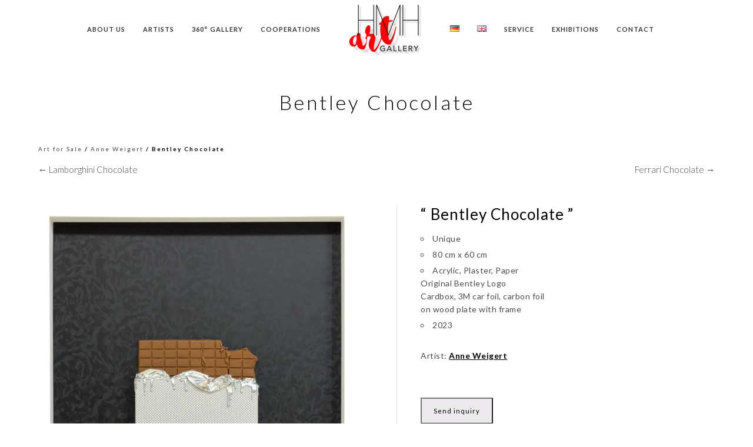

--- FILE ---
content_type: text/html; charset=UTF-8
request_url: https://www.art-gallery-mallorca.com/en/produkt/bentley-chocolate/
body_size: 22646
content:
<!doctype html>
<html lang="en-GB">
<head>
	<meta http-equiv="Content-Type" content="text/html; charset=UTF-8" />
	<meta name="viewport" content="width=device-width, initial-scale=1, maximum-scale=1" />
	<link rel="profile" href="https://gmpg.org/xfn/11" />
	<link rel="pingback" href="https://www.art-gallery-mallorca.com/xmlrpc.php" />
	<link rel="shortcut icon" href="https://www.art-gallery-mallorca.com/wp-content/uploads/2021/09/hmh-gallery-port-andratx-scaled.jpg" /><meta name='robots' content='index, follow, max-image-preview:large, max-snippet:-1, max-video-preview:-1' />
<link rel="alternate" href="https://www.art-gallery-mallorca.com/produkt/bentley-chocolate/" hreflang="de" />
<link rel="alternate" href="https://www.art-gallery-mallorca.com/en/produkt/bentley-chocolate/" hreflang="en" />

	<!-- This site is optimized with the Yoast SEO plugin v24.0 - https://yoast.com/wordpress/plugins/seo/ -->
	<title>Bentley Chocolate | Artwork by Anne Weigert | Galeria HMH | Art Gallery | Mallorca</title>
	<meta name="description" content="“ Bentley Chocolate ”   Unique  80 cm x 60 cm  Acrylic, Plaster, Paper Original Bentley Logo Cardbox, 3M car foil, carbon foil on wood plate with frame  2023  Artist: Anne Weigert" />
	<link rel="canonical" href="https://www.art-gallery-mallorca.com/en/produkt/bentley-chocolate/" />
	<meta property="og:locale" content="en_GB" />
	<meta property="og:locale:alternate" content="de_DE" />
	<meta property="og:type" content="article" />
	<meta property="og:title" content="Bentley Chocolate | Artwork by Anne Weigert | Galeria HMH | Art Gallery | Mallorca" />
	<meta property="og:description" content="“ Bentley Chocolate ”   Unique  80 cm x 60 cm  Acrylic, Plaster, Paper Original Bentley Logo Cardbox, 3M car foil, carbon foil on wood plate with frame  2023  Artist: Anne Weigert" />
	<meta property="og:url" content="https://www.art-gallery-mallorca.com/en/produkt/bentley-chocolate/" />
	<meta property="og:site_name" content="Galeria HMH | Art Gallery | Mallorca" />
	<meta property="article:publisher" content="https://www.facebook.com/GaleriaHMH/" />
	<meta property="article:modified_time" content="2025-07-10T16:47:33+00:00" />
	<meta property="og:image" content="https://www.art-gallery-mallorca.com/wp-content/uploads/2024/05/aw106002-0-anne-weigert-bentley-silver-84x64cm-mixed-media-wall-sculpture-2024-web.jpg" />
	<meta property="og:image:width" content="2791" />
	<meta property="og:image:height" content="3663" />
	<meta property="og:image:type" content="image/jpeg" />
	<meta name="twitter:card" content="summary_large_image" />
	<meta name="twitter:label1" content="Estimated reading time" />
	<meta name="twitter:data1" content="1 minute" />
	<script type="application/ld+json" class="yoast-schema-graph">{"@context":"https://schema.org","@graph":[{"@type":"WebPage","@id":"https://www.art-gallery-mallorca.com/en/produkt/bentley-chocolate/","url":"https://www.art-gallery-mallorca.com/en/produkt/bentley-chocolate/","name":"Bentley Chocolate | Artwork by Anne Weigert | Galeria HMH | Art Gallery | Mallorca","isPartOf":{"@id":"https://www.art-gallery-mallorca.com/en/#website"},"primaryImageOfPage":{"@id":"https://www.art-gallery-mallorca.com/en/produkt/bentley-chocolate/#primaryimage"},"image":{"@id":"https://www.art-gallery-mallorca.com/en/produkt/bentley-chocolate/#primaryimage"},"thumbnailUrl":"https://www.art-gallery-mallorca.com/wp-content/uploads/2024/05/aw106002-0-anne-weigert-bentley-silver-84x64cm-mixed-media-wall-sculpture-2024-web.jpg","datePublished":"2024-05-31T12:56:51+00:00","dateModified":"2025-07-10T16:47:33+00:00","description":"“ Bentley Chocolate ” Unique 80 cm x 60 cm Acrylic, Plaster, Paper Original Bentley Logo Cardbox, 3M car foil, carbon foil on wood plate with frame 2023 Artist: Anne Weigert","breadcrumb":{"@id":"https://www.art-gallery-mallorca.com/en/produkt/bentley-chocolate/#breadcrumb"},"inLanguage":"en-GB","potentialAction":[{"@type":"ReadAction","target":["https://www.art-gallery-mallorca.com/en/produkt/bentley-chocolate/"]}]},{"@type":"ImageObject","inLanguage":"en-GB","@id":"https://www.art-gallery-mallorca.com/en/produkt/bentley-chocolate/#primaryimage","url":"https://www.art-gallery-mallorca.com/wp-content/uploads/2024/05/aw106002-0-anne-weigert-bentley-silver-84x64cm-mixed-media-wall-sculpture-2024-web.jpg","contentUrl":"https://www.art-gallery-mallorca.com/wp-content/uploads/2024/05/aw106002-0-anne-weigert-bentley-silver-84x64cm-mixed-media-wall-sculpture-2024-web.jpg","width":2791,"height":3663},{"@type":"BreadcrumbList","@id":"https://www.art-gallery-mallorca.com/en/produkt/bentley-chocolate/#breadcrumb","itemListElement":[{"@type":"ListItem","position":1,"name":"Startseite","item":"https://www.art-gallery-mallorca.com/en/"},{"@type":"ListItem","position":2,"name":"HMH Gallery","item":"https://www.art-gallery-mallorca.com/en/hmh-gallery/"},{"@type":"ListItem","position":3,"name":"Bentley Chocolate"}]},{"@type":"WebSite","@id":"https://www.art-gallery-mallorca.com/en/#website","url":"https://www.art-gallery-mallorca.com/en/","name":"Galeria HMH | Art Gallery | Mallorca","description":"WE ART YOUR HOME","publisher":{"@id":"https://www.art-gallery-mallorca.com/en/#organization"},"potentialAction":[{"@type":"SearchAction","target":{"@type":"EntryPoint","urlTemplate":"https://www.art-gallery-mallorca.com/en/?s={search_term_string}"},"query-input":{"@type":"PropertyValueSpecification","valueRequired":true,"valueName":"search_term_string"}}],"inLanguage":"en-GB"},{"@type":"Organization","@id":"https://www.art-gallery-mallorca.com/en/#organization","name":"Galeria HMH","url":"https://www.art-gallery-mallorca.com/en/","logo":{"@type":"ImageObject","inLanguage":"en-GB","@id":"https://www.art-gallery-mallorca.com/en/#/schema/logo/image/","url":"https://www.art-gallery-mallorca.com/wp-content/uploads/2023/05/logo-hmh-2021.png","contentUrl":"https://www.art-gallery-mallorca.com/wp-content/uploads/2023/05/logo-hmh-2021.png","width":3901,"height":2680,"caption":"Galeria HMH"},"image":{"@id":"https://www.art-gallery-mallorca.com/en/#/schema/logo/image/"},"sameAs":["https://www.facebook.com/GaleriaHMH/","https://www.instagram.com/hmh_art_gallery/","https://www.youtube.com/channel/UCrlBOmZbk1vRqvRaz11pfLA"]}]}</script>
	<!-- / Yoast SEO plugin. -->


<link rel='dns-prefetch' href='//widget.artplacer.com' />
<link rel='dns-prefetch' href='//fonts.googleapis.com' />
<link href='https://fonts.gstatic.com' crossorigin rel='preconnect' />
<link rel="alternate" type="application/rss+xml" title="Galeria HMH | Art Gallery | Mallorca &raquo; Feed" href="https://www.art-gallery-mallorca.com/en/feed/" />
<link rel="alternate" type="application/rss+xml" title="Galeria HMH | Art Gallery | Mallorca &raquo; Comments Feed" href="https://www.art-gallery-mallorca.com/en/comments/feed/" />
<script type="text/javascript">
/* <![CDATA[ */
window._wpemojiSettings = {"baseUrl":"https:\/\/s.w.org\/images\/core\/emoji\/15.0.3\/72x72\/","ext":".png","svgUrl":"https:\/\/s.w.org\/images\/core\/emoji\/15.0.3\/svg\/","svgExt":".svg","source":{"concatemoji":"https:\/\/www.art-gallery-mallorca.com\/wp-includes\/js\/wp-emoji-release.min.js?ver=6.6.4"}};
/*! This file is auto-generated */
!function(i,n){var o,s,e;function c(e){try{var t={supportTests:e,timestamp:(new Date).valueOf()};sessionStorage.setItem(o,JSON.stringify(t))}catch(e){}}function p(e,t,n){e.clearRect(0,0,e.canvas.width,e.canvas.height),e.fillText(t,0,0);var t=new Uint32Array(e.getImageData(0,0,e.canvas.width,e.canvas.height).data),r=(e.clearRect(0,0,e.canvas.width,e.canvas.height),e.fillText(n,0,0),new Uint32Array(e.getImageData(0,0,e.canvas.width,e.canvas.height).data));return t.every(function(e,t){return e===r[t]})}function u(e,t,n){switch(t){case"flag":return n(e,"\ud83c\udff3\ufe0f\u200d\u26a7\ufe0f","\ud83c\udff3\ufe0f\u200b\u26a7\ufe0f")?!1:!n(e,"\ud83c\uddfa\ud83c\uddf3","\ud83c\uddfa\u200b\ud83c\uddf3")&&!n(e,"\ud83c\udff4\udb40\udc67\udb40\udc62\udb40\udc65\udb40\udc6e\udb40\udc67\udb40\udc7f","\ud83c\udff4\u200b\udb40\udc67\u200b\udb40\udc62\u200b\udb40\udc65\u200b\udb40\udc6e\u200b\udb40\udc67\u200b\udb40\udc7f");case"emoji":return!n(e,"\ud83d\udc26\u200d\u2b1b","\ud83d\udc26\u200b\u2b1b")}return!1}function f(e,t,n){var r="undefined"!=typeof WorkerGlobalScope&&self instanceof WorkerGlobalScope?new OffscreenCanvas(300,150):i.createElement("canvas"),a=r.getContext("2d",{willReadFrequently:!0}),o=(a.textBaseline="top",a.font="600 32px Arial",{});return e.forEach(function(e){o[e]=t(a,e,n)}),o}function t(e){var t=i.createElement("script");t.src=e,t.defer=!0,i.head.appendChild(t)}"undefined"!=typeof Promise&&(o="wpEmojiSettingsSupports",s=["flag","emoji"],n.supports={everything:!0,everythingExceptFlag:!0},e=new Promise(function(e){i.addEventListener("DOMContentLoaded",e,{once:!0})}),new Promise(function(t){var n=function(){try{var e=JSON.parse(sessionStorage.getItem(o));if("object"==typeof e&&"number"==typeof e.timestamp&&(new Date).valueOf()<e.timestamp+604800&&"object"==typeof e.supportTests)return e.supportTests}catch(e){}return null}();if(!n){if("undefined"!=typeof Worker&&"undefined"!=typeof OffscreenCanvas&&"undefined"!=typeof URL&&URL.createObjectURL&&"undefined"!=typeof Blob)try{var e="postMessage("+f.toString()+"("+[JSON.stringify(s),u.toString(),p.toString()].join(",")+"));",r=new Blob([e],{type:"text/javascript"}),a=new Worker(URL.createObjectURL(r),{name:"wpTestEmojiSupports"});return void(a.onmessage=function(e){c(n=e.data),a.terminate(),t(n)})}catch(e){}c(n=f(s,u,p))}t(n)}).then(function(e){for(var t in e)n.supports[t]=e[t],n.supports.everything=n.supports.everything&&n.supports[t],"flag"!==t&&(n.supports.everythingExceptFlag=n.supports.everythingExceptFlag&&n.supports[t]);n.supports.everythingExceptFlag=n.supports.everythingExceptFlag&&!n.supports.flag,n.DOMReady=!1,n.readyCallback=function(){n.DOMReady=!0}}).then(function(){return e}).then(function(){var e;n.supports.everything||(n.readyCallback(),(e=n.source||{}).concatemoji?t(e.concatemoji):e.wpemoji&&e.twemoji&&(t(e.twemoji),t(e.wpemoji)))}))}((window,document),window._wpemojiSettings);
/* ]]> */
</script>
<style id='wp-emoji-styles-inline-css' type='text/css'>

	img.wp-smiley, img.emoji {
		display: inline !important;
		border: none !important;
		box-shadow: none !important;
		height: 1em !important;
		width: 1em !important;
		margin: 0 0.07em !important;
		vertical-align: -0.1em !important;
		background: none !important;
		padding: 0 !important;
	}
</style>
<link rel='stylesheet' id='wp-block-library-css' href='https://www.art-gallery-mallorca.com/wp-includes/css/dist/block-library/style.min.css?ver=6.6.4' type='text/css' media='all' />
<style id='classic-theme-styles-inline-css' type='text/css'>
/*! This file is auto-generated */
.wp-block-button__link{color:#fff;background-color:#32373c;border-radius:9999px;box-shadow:none;text-decoration:none;padding:calc(.667em + 2px) calc(1.333em + 2px);font-size:1.125em}.wp-block-file__button{background:#32373c;color:#fff;text-decoration:none}
</style>
<style id='global-styles-inline-css' type='text/css'>
:root{--wp--preset--aspect-ratio--square: 1;--wp--preset--aspect-ratio--4-3: 4/3;--wp--preset--aspect-ratio--3-4: 3/4;--wp--preset--aspect-ratio--3-2: 3/2;--wp--preset--aspect-ratio--2-3: 2/3;--wp--preset--aspect-ratio--16-9: 16/9;--wp--preset--aspect-ratio--9-16: 9/16;--wp--preset--color--black: #000000;--wp--preset--color--cyan-bluish-gray: #abb8c3;--wp--preset--color--white: #ffffff;--wp--preset--color--pale-pink: #f78da7;--wp--preset--color--vivid-red: #cf2e2e;--wp--preset--color--luminous-vivid-orange: #ff6900;--wp--preset--color--luminous-vivid-amber: #fcb900;--wp--preset--color--light-green-cyan: #7bdcb5;--wp--preset--color--vivid-green-cyan: #00d084;--wp--preset--color--pale-cyan-blue: #8ed1fc;--wp--preset--color--vivid-cyan-blue: #0693e3;--wp--preset--color--vivid-purple: #9b51e0;--wp--preset--color--gray: #676767;--wp--preset--color--light-gray: #eeeeee;--wp--preset--color--dark-gray: #333333;--wp--preset--gradient--vivid-cyan-blue-to-vivid-purple: linear-gradient(135deg,rgba(6,147,227,1) 0%,rgb(155,81,224) 100%);--wp--preset--gradient--light-green-cyan-to-vivid-green-cyan: linear-gradient(135deg,rgb(122,220,180) 0%,rgb(0,208,130) 100%);--wp--preset--gradient--luminous-vivid-amber-to-luminous-vivid-orange: linear-gradient(135deg,rgba(252,185,0,1) 0%,rgba(255,105,0,1) 100%);--wp--preset--gradient--luminous-vivid-orange-to-vivid-red: linear-gradient(135deg,rgba(255,105,0,1) 0%,rgb(207,46,46) 100%);--wp--preset--gradient--very-light-gray-to-cyan-bluish-gray: linear-gradient(135deg,rgb(238,238,238) 0%,rgb(169,184,195) 100%);--wp--preset--gradient--cool-to-warm-spectrum: linear-gradient(135deg,rgb(74,234,220) 0%,rgb(151,120,209) 20%,rgb(207,42,186) 40%,rgb(238,44,130) 60%,rgb(251,105,98) 80%,rgb(254,248,76) 100%);--wp--preset--gradient--blush-light-purple: linear-gradient(135deg,rgb(255,206,236) 0%,rgb(152,150,240) 100%);--wp--preset--gradient--blush-bordeaux: linear-gradient(135deg,rgb(254,205,165) 0%,rgb(254,45,45) 50%,rgb(107,0,62) 100%);--wp--preset--gradient--luminous-dusk: linear-gradient(135deg,rgb(255,203,112) 0%,rgb(199,81,192) 50%,rgb(65,88,208) 100%);--wp--preset--gradient--pale-ocean: linear-gradient(135deg,rgb(255,245,203) 0%,rgb(182,227,212) 50%,rgb(51,167,181) 100%);--wp--preset--gradient--electric-grass: linear-gradient(135deg,rgb(202,248,128) 0%,rgb(113,206,126) 100%);--wp--preset--gradient--midnight: linear-gradient(135deg,rgb(2,3,129) 0%,rgb(40,116,252) 100%);--wp--preset--font-size--small: 13px;--wp--preset--font-size--medium: 20px;--wp--preset--font-size--large: 36px;--wp--preset--font-size--x-large: 42px;--wp--preset--font-family--inter: "Inter", sans-serif;--wp--preset--font-family--cardo: Cardo;--wp--preset--spacing--20: 0.44rem;--wp--preset--spacing--30: 0.67rem;--wp--preset--spacing--40: 1rem;--wp--preset--spacing--50: 1.5rem;--wp--preset--spacing--60: 2.25rem;--wp--preset--spacing--70: 3.38rem;--wp--preset--spacing--80: 5.06rem;--wp--preset--shadow--natural: 6px 6px 9px rgba(0, 0, 0, 0.2);--wp--preset--shadow--deep: 12px 12px 50px rgba(0, 0, 0, 0.4);--wp--preset--shadow--sharp: 6px 6px 0px rgba(0, 0, 0, 0.2);--wp--preset--shadow--outlined: 6px 6px 0px -3px rgba(255, 255, 255, 1), 6px 6px rgba(0, 0, 0, 1);--wp--preset--shadow--crisp: 6px 6px 0px rgba(0, 0, 0, 1);}:where(.is-layout-flex){gap: 0.5em;}:where(.is-layout-grid){gap: 0.5em;}body .is-layout-flex{display: flex;}.is-layout-flex{flex-wrap: wrap;align-items: center;}.is-layout-flex > :is(*, div){margin: 0;}body .is-layout-grid{display: grid;}.is-layout-grid > :is(*, div){margin: 0;}:where(.wp-block-columns.is-layout-flex){gap: 2em;}:where(.wp-block-columns.is-layout-grid){gap: 2em;}:where(.wp-block-post-template.is-layout-flex){gap: 1.25em;}:where(.wp-block-post-template.is-layout-grid){gap: 1.25em;}.has-black-color{color: var(--wp--preset--color--black) !important;}.has-cyan-bluish-gray-color{color: var(--wp--preset--color--cyan-bluish-gray) !important;}.has-white-color{color: var(--wp--preset--color--white) !important;}.has-pale-pink-color{color: var(--wp--preset--color--pale-pink) !important;}.has-vivid-red-color{color: var(--wp--preset--color--vivid-red) !important;}.has-luminous-vivid-orange-color{color: var(--wp--preset--color--luminous-vivid-orange) !important;}.has-luminous-vivid-amber-color{color: var(--wp--preset--color--luminous-vivid-amber) !important;}.has-light-green-cyan-color{color: var(--wp--preset--color--light-green-cyan) !important;}.has-vivid-green-cyan-color{color: var(--wp--preset--color--vivid-green-cyan) !important;}.has-pale-cyan-blue-color{color: var(--wp--preset--color--pale-cyan-blue) !important;}.has-vivid-cyan-blue-color{color: var(--wp--preset--color--vivid-cyan-blue) !important;}.has-vivid-purple-color{color: var(--wp--preset--color--vivid-purple) !important;}.has-black-background-color{background-color: var(--wp--preset--color--black) !important;}.has-cyan-bluish-gray-background-color{background-color: var(--wp--preset--color--cyan-bluish-gray) !important;}.has-white-background-color{background-color: var(--wp--preset--color--white) !important;}.has-pale-pink-background-color{background-color: var(--wp--preset--color--pale-pink) !important;}.has-vivid-red-background-color{background-color: var(--wp--preset--color--vivid-red) !important;}.has-luminous-vivid-orange-background-color{background-color: var(--wp--preset--color--luminous-vivid-orange) !important;}.has-luminous-vivid-amber-background-color{background-color: var(--wp--preset--color--luminous-vivid-amber) !important;}.has-light-green-cyan-background-color{background-color: var(--wp--preset--color--light-green-cyan) !important;}.has-vivid-green-cyan-background-color{background-color: var(--wp--preset--color--vivid-green-cyan) !important;}.has-pale-cyan-blue-background-color{background-color: var(--wp--preset--color--pale-cyan-blue) !important;}.has-vivid-cyan-blue-background-color{background-color: var(--wp--preset--color--vivid-cyan-blue) !important;}.has-vivid-purple-background-color{background-color: var(--wp--preset--color--vivid-purple) !important;}.has-black-border-color{border-color: var(--wp--preset--color--black) !important;}.has-cyan-bluish-gray-border-color{border-color: var(--wp--preset--color--cyan-bluish-gray) !important;}.has-white-border-color{border-color: var(--wp--preset--color--white) !important;}.has-pale-pink-border-color{border-color: var(--wp--preset--color--pale-pink) !important;}.has-vivid-red-border-color{border-color: var(--wp--preset--color--vivid-red) !important;}.has-luminous-vivid-orange-border-color{border-color: var(--wp--preset--color--luminous-vivid-orange) !important;}.has-luminous-vivid-amber-border-color{border-color: var(--wp--preset--color--luminous-vivid-amber) !important;}.has-light-green-cyan-border-color{border-color: var(--wp--preset--color--light-green-cyan) !important;}.has-vivid-green-cyan-border-color{border-color: var(--wp--preset--color--vivid-green-cyan) !important;}.has-pale-cyan-blue-border-color{border-color: var(--wp--preset--color--pale-cyan-blue) !important;}.has-vivid-cyan-blue-border-color{border-color: var(--wp--preset--color--vivid-cyan-blue) !important;}.has-vivid-purple-border-color{border-color: var(--wp--preset--color--vivid-purple) !important;}.has-vivid-cyan-blue-to-vivid-purple-gradient-background{background: var(--wp--preset--gradient--vivid-cyan-blue-to-vivid-purple) !important;}.has-light-green-cyan-to-vivid-green-cyan-gradient-background{background: var(--wp--preset--gradient--light-green-cyan-to-vivid-green-cyan) !important;}.has-luminous-vivid-amber-to-luminous-vivid-orange-gradient-background{background: var(--wp--preset--gradient--luminous-vivid-amber-to-luminous-vivid-orange) !important;}.has-luminous-vivid-orange-to-vivid-red-gradient-background{background: var(--wp--preset--gradient--luminous-vivid-orange-to-vivid-red) !important;}.has-very-light-gray-to-cyan-bluish-gray-gradient-background{background: var(--wp--preset--gradient--very-light-gray-to-cyan-bluish-gray) !important;}.has-cool-to-warm-spectrum-gradient-background{background: var(--wp--preset--gradient--cool-to-warm-spectrum) !important;}.has-blush-light-purple-gradient-background{background: var(--wp--preset--gradient--blush-light-purple) !important;}.has-blush-bordeaux-gradient-background{background: var(--wp--preset--gradient--blush-bordeaux) !important;}.has-luminous-dusk-gradient-background{background: var(--wp--preset--gradient--luminous-dusk) !important;}.has-pale-ocean-gradient-background{background: var(--wp--preset--gradient--pale-ocean) !important;}.has-electric-grass-gradient-background{background: var(--wp--preset--gradient--electric-grass) !important;}.has-midnight-gradient-background{background: var(--wp--preset--gradient--midnight) !important;}.has-small-font-size{font-size: var(--wp--preset--font-size--small) !important;}.has-medium-font-size{font-size: var(--wp--preset--font-size--medium) !important;}.has-large-font-size{font-size: var(--wp--preset--font-size--large) !important;}.has-x-large-font-size{font-size: var(--wp--preset--font-size--x-large) !important;}
:where(.wp-block-post-template.is-layout-flex){gap: 1.25em;}:where(.wp-block-post-template.is-layout-grid){gap: 1.25em;}
:where(.wp-block-columns.is-layout-flex){gap: 2em;}:where(.wp-block-columns.is-layout-grid){gap: 2em;}
:root :where(.wp-block-pullquote){font-size: 1.5em;line-height: 1.6;}
</style>
<link rel='stylesheet' id='custom_style-css' href='https://www.art-gallery-mallorca.com/wp-content/plugins/artplacer-widget/assets/css/front.css?ver=6.6.4' type='text/css' media='all' />
<link rel='stylesheet' id='contact-form-7-css' href='https://www.art-gallery-mallorca.com/wp-content/plugins/contact-form-7/includes/css/styles.css?ver=6.0.1' type='text/css' media='all' />
<link rel='stylesheet' id='woocommerce-catalog-mode-css' href='https://www.art-gallery-mallorca.com/wp-content/plugins/woocommerce-catalog-mode/public/css/woocommerce-catalog-mode-public.css?ver=1.8.7' type='text/css' media='all' />
<link rel='stylesheet' id='woocommerce-layout-css' href='https://www.art-gallery-mallorca.com/wp-content/plugins/woocommerce/assets/css/woocommerce-layout.css?ver=9.7.1' type='text/css' media='all' />
<link rel='stylesheet' id='woocommerce-smallscreen-css' href='https://www.art-gallery-mallorca.com/wp-content/plugins/woocommerce/assets/css/woocommerce-smallscreen.css?ver=9.7.1' type='text/css' media='only screen and (max-width: 768px)' />
<link rel='stylesheet' id='woocommerce-general-css' href='https://www.art-gallery-mallorca.com/wp-content/plugins/woocommerce/assets/css/woocommerce.css?ver=9.7.1' type='text/css' media='all' />
<style id='woocommerce-inline-inline-css' type='text/css'>
.woocommerce form .form-row .required { visibility: visible; }
</style>
<link rel='stylesheet' id='extendify-utility-styles-css' href='https://www.art-gallery-mallorca.com/wp-content/plugins/extendify/public/build/utility-minimum.css?ver=6.6.4' type='text/css' media='all' />
<link rel='stylesheet' id='brands-styles-css' href='https://www.art-gallery-mallorca.com/wp-content/plugins/woocommerce/assets/css/brands.css?ver=9.7.1' type='text/css' media='all' />
<link rel='stylesheet' id='parent-style-css' href='https://www.art-gallery-mallorca.com/wp-content/themes/kinetika/style.css?ver=6.6.4' type='text/css' media='all' />
<link rel='stylesheet' id='MainStyle-css' href='https://www.art-gallery-mallorca.com/wp-content/themes/kinetika-child/style.css?ver=1.0' type='text/css' media='all' />
<link rel='stylesheet' id='verticalmenuCSS-css' href='https://www.art-gallery-mallorca.com/wp-content/themes/kinetika/css/verticalmenu.css?ver=6.6.4' type='text/css' media='screen' />
<link rel='stylesheet' id='videoJSCSS-css' href='https://www.art-gallery-mallorca.com/wp-content/themes/kinetika/js/videojs/video-js.css?ver=6.6.4' type='text/css' media='screen' />
<link rel='stylesheet' id='owlcarousel_css-css' href='https://www.art-gallery-mallorca.com/wp-content/themes/kinetika/css/owlcarousel/owl.carousel.css?ver=6.6.4' type='text/css' media='screen' />
<link rel='stylesheet' id='magnific_lightbox-css' href='https://www.art-gallery-mallorca.com/wp-content/themes/kinetika/css/magnific/magnific-popup.css?ver=6.6.4' type='text/css' media='screen' />
<link rel='stylesheet' id='MainStyle-Light-css' href='https://www.art-gallery-mallorca.com/wp-content/themes/kinetika-child/style-light.css?ver=screen' type='text/css' media='all' />
<link rel='stylesheet' id='Animations-css' href='https://www.art-gallery-mallorca.com/wp-content/themes/kinetika/css/animations.css?ver=6.6.4' type='text/css' media='screen' />
<link rel='stylesheet' id='fontAwesome-css' href='https://www.art-gallery-mallorca.com/wp-content/themes/kinetika/css/fonts/font-awesome/css/font-awesome.min.css?ver=6.6.4' type='text/css' media='screen' />
<link rel='stylesheet' id='etFonts-css' href='https://www.art-gallery-mallorca.com/wp-content/themes/kinetika/css/fonts/et-fonts/et-fonts.css?ver=6.6.4' type='text/css' media='screen' />
<link rel='stylesheet' id='featherFonts-css' href='https://www.art-gallery-mallorca.com/wp-content/themes/kinetika/css/fonts/feather-webfont/feather.css?ver=6.6.4' type='text/css' media='screen' />
<link rel='stylesheet' id='lineFonts-css' href='https://www.art-gallery-mallorca.com/wp-content/themes/kinetika/css/fonts/fontello/css/fontello.css?ver=6.6.4' type='text/css' media='screen' />
<link rel='stylesheet' id='simepleLineFont-css' href='https://www.art-gallery-mallorca.com/wp-content/themes/kinetika/css/fonts/simple-line-icons/simple-line-icons.css?ver=6.6.4' type='text/css' media='screen' />
<link rel='stylesheet' id='css_jplayer-css' href='https://www.art-gallery-mallorca.com/wp-content/themes/kinetika/css/html5player/jplayer.dark.css?ver=6.6.4' type='text/css' media='screen' />
<link rel='stylesheet' id='mtheme-ie-css' href='https://www.art-gallery-mallorca.com/wp-content/themes/kinetika/css/ie.css?ver=6.6.4' type='text/css' media='all' />
<link rel='stylesheet' id='kinetika-fonts-css' href='//fonts.googleapis.com/css?family=Lato%3A100%2C100i%2C300%2C300i%2C400%2C400i%2C700%2C700i%2C900%2C900i%7CCrimson%2BText%3A400%2C400italic%2C600%2C600italic%2C700%2C700italic%7CPT+Mono&#038;ver=1.0.0' type='text/css' media='all' />
<link rel='stylesheet' id='ResponsiveCSS-css' href='https://www.art-gallery-mallorca.com/wp-content/themes/kinetika/css/responsive.css?ver=6.6.4' type='text/css' media='screen' />
<style id='ResponsiveCSS-inline-css' type='text/css'>
.pace,.theme-is-dark .pace { background-image: url(https://www.art-gallery-mallorca.com/wp-content/uploads/2022/04/logo-hmh-280.png); }.logo img { width: 140px; }.stickymenu-zone.sticky-menu-activate .logo img { height:auto; width: 100px; }.stickymenu-zone.sticky-menu-activate .logo img { top: 2px; }.vertical-logoimage { width: 83px; }.logo-mobile .logoimage { width: 110px; }.logo-mobile .logoimage { height: auto; }.pace { background-size: 250px auto; }.form-allowed-tags { display:none; }
	@media only screen and (max-width: 1024px) {
		
	}
	@media only screen and (min-width: 768px) and (max-width: 959px) {
		
	}
	@media only screen and (max-width: 767px) {
		
	}
	@media only screen and (min-width: 480px) and (max-width: 767px) {
		
	}.maginific-lightbox-sharing { display:none; }
</style>
<link rel='stylesheet' id='dashicons-css' href='https://www.art-gallery-mallorca.com/wp-includes/css/dashicons.min.css?ver=6.6.4' type='text/css' media='all' />
<link rel='stylesheet' id='uwa-front-css-css' href='https://www.art-gallery-mallorca.com/wp-content/plugins/ultimate-woocommerce-auction/assets/css/uwa-front.css?ver=2.4.3' type='text/css' media='' />
<link rel='stylesheet' id='tablepress-default-css' href='https://www.art-gallery-mallorca.com/wp-content/tablepress-combined.min.css?ver=13' type='text/css' media='all' />
<link rel='stylesheet' id='tablepress-datatables-buttons-css' href='https://www.art-gallery-mallorca.com/wp-content/plugins/tablepress-premium/modules/css/build/datatables.buttons.css?ver=3.2.5' type='text/css' media='all' />
<link rel='stylesheet' id='tablepress-datatables-fixedheader-css' href='https://www.art-gallery-mallorca.com/wp-content/plugins/tablepress-premium/modules/css/build/datatables.fixedheader.css?ver=3.2.5' type='text/css' media='all' />
<link rel='stylesheet' id='tablepress-datatables-fixedcolumns-css' href='https://www.art-gallery-mallorca.com/wp-content/plugins/tablepress-premium/modules/css/build/datatables.fixedcolumns.css?ver=3.2.5' type='text/css' media='all' />
<link rel='stylesheet' id='tablepress-datatables-scroll-buttons-css' href='https://www.art-gallery-mallorca.com/wp-content/plugins/tablepress-premium/modules/css/build/datatables.scroll-buttons.css?ver=3.2.5' type='text/css' media='all' />
<link rel='stylesheet' id='tablepress-datatables-rowgroup-css' href='https://www.art-gallery-mallorca.com/wp-content/plugins/tablepress-premium/modules/css/build/datatables.rowgroup.css?ver=3.2.5' type='text/css' media='all' />
<link rel='stylesheet' id='tablepress-responsive-tables-css' href='https://www.art-gallery-mallorca.com/wp-content/plugins/tablepress-premium/modules/css/build/responsive-tables.css?ver=3.2.5' type='text/css' media='all' />
<link rel='stylesheet' id='tablepress-datatables-columnfilterwidgets-css' href='https://www.art-gallery-mallorca.com/wp-content/plugins/tablepress-premium/modules/css/build/datatables.columnfilterwidgets.css?ver=3.2.5' type='text/css' media='all' />
<script type="text/javascript" src="https://www.art-gallery-mallorca.com/wp-includes/js/jquery/jquery.min.js?ver=3.7.1" id="jquery-core-js"></script>
<script type="text/javascript" src="https://www.art-gallery-mallorca.com/wp-includes/js/jquery/jquery-migrate.min.js?ver=3.4.1" id="jquery-migrate-js"></script>
<script type="text/javascript" id="jquery-js-after">
/* <![CDATA[ */
var ajax_var={"url":"https:\/\/www.art-gallery-mallorca.com\/wp-admin\/admin-ajax.php","nonce":"86c2561f5b"};
/* ]]> */
</script>
<script type="text/javascript" src="https://www.art-gallery-mallorca.com/wp-content/plugins/woocommerce/assets/js/jquery-blockui/jquery.blockUI.min.js?ver=2.7.0-wc.9.7.1" id="jquery-blockui-js" defer="defer" data-wp-strategy="defer"></script>
<script type="text/javascript" id="wc-add-to-cart-js-extra">
/* <![CDATA[ */
var wc_add_to_cart_params = {"ajax_url":"\/wp-admin\/admin-ajax.php","wc_ajax_url":"\/en\/?wc-ajax=%%endpoint%%","i18n_view_cart":"View basket","cart_url":"https:\/\/www.art-gallery-mallorca.com\/en\/?page_id=9713","is_cart":"","cart_redirect_after_add":"no"};
/* ]]> */
</script>
<script type="text/javascript" src="https://www.art-gallery-mallorca.com/wp-content/plugins/woocommerce/assets/js/frontend/add-to-cart.min.js?ver=9.7.1" id="wc-add-to-cart-js" defer="defer" data-wp-strategy="defer"></script>
<script type="text/javascript" src="https://www.art-gallery-mallorca.com/wp-content/plugins/woocommerce/assets/js/zoom/jquery.zoom.min.js?ver=1.7.21-wc.9.7.1" id="zoom-js" defer="defer" data-wp-strategy="defer"></script>
<script type="text/javascript" src="https://www.art-gallery-mallorca.com/wp-content/plugins/woocommerce/assets/js/flexslider/jquery.flexslider.min.js?ver=2.7.2-wc.9.7.1" id="flexslider-js" defer="defer" data-wp-strategy="defer"></script>
<script type="text/javascript" id="wc-single-product-js-extra">
/* <![CDATA[ */
var wc_single_product_params = {"i18n_required_rating_text":"Please select a rating","i18n_rating_options":["1 of 5 stars","2 of 5 stars","3 of 5 stars","4 of 5 stars","5 of 5 stars"],"i18n_product_gallery_trigger_text":"View full-screen image gallery","review_rating_required":"yes","flexslider":{"rtl":false,"animation":"slide","smoothHeight":true,"directionNav":false,"controlNav":"thumbnails","slideshow":false,"animationSpeed":500,"animationLoop":false,"allowOneSlide":false},"zoom_enabled":"1","zoom_options":[],"photoswipe_enabled":"","photoswipe_options":{"shareEl":false,"closeOnScroll":false,"history":false,"hideAnimationDuration":0,"showAnimationDuration":0},"flexslider_enabled":"1"};
/* ]]> */
</script>
<script type="text/javascript" src="https://www.art-gallery-mallorca.com/wp-content/plugins/woocommerce/assets/js/frontend/single-product.min.js?ver=9.7.1" id="wc-single-product-js" defer="defer" data-wp-strategy="defer"></script>
<script type="text/javascript" src="https://www.art-gallery-mallorca.com/wp-content/plugins/woocommerce/assets/js/js-cookie/js.cookie.min.js?ver=2.1.4-wc.9.7.1" id="js-cookie-js" defer="defer" data-wp-strategy="defer"></script>
<script type="text/javascript" id="woocommerce-js-extra">
/* <![CDATA[ */
var woocommerce_params = {"ajax_url":"\/wp-admin\/admin-ajax.php","wc_ajax_url":"\/en\/?wc-ajax=%%endpoint%%","i18n_password_show":"Show password","i18n_password_hide":"Hide password"};
/* ]]> */
</script>
<script type="text/javascript" src="https://www.art-gallery-mallorca.com/wp-content/plugins/woocommerce/assets/js/frontend/woocommerce.min.js?ver=9.7.1" id="woocommerce-js" defer="defer" data-wp-strategy="defer"></script>
<script type="text/javascript" src="https://www.art-gallery-mallorca.com/wp-content/themes/kinetika/js/pace.min.js" id="Pace-js"></script>
<script type="text/javascript" src="https://www.art-gallery-mallorca.com/wp-content/plugins/ultimate-woocommerce-auction/assets/js/jquery.countdown.min.js?ver=2.4.3" id="uwa-jquery-countdown-js"></script>
<script type="text/javascript" id="uwa-jquery-countdown-multi-lang-js-extra">
/* <![CDATA[ */
var multi_lang_data = {"labels":{"Years":"Years","Months":"Months","Weeks":"Weeks","Days":"Days","Hours":"Hours","Minutes":"Minutes","Seconds":"Seconds"},"labels1":{"Year":"Year","Month":"Month","Week":"Week","Day":"Day","Hour":"Hour","Minute":"Minute","Second":"Second"},"compactLabels":{"y":"y","m":"m","w":"w","d":"d"}};
/* ]]> */
</script>
<script type="text/javascript" src="https://www.art-gallery-mallorca.com/wp-content/plugins/ultimate-woocommerce-auction/assets/js/jquery.countdown-multi-lang.js?ver=2.4.3" id="uwa-jquery-countdown-multi-lang-js"></script>
<script type="text/javascript" id="uwa-front-js-extra">
/* <![CDATA[ */
var uwa_data = {"expired":"Auction has Expired!","gtm_offset":"1","started":"Auction Started! Please refresh page.","outbid_message":"\n<ul class=\"woocommerce-error\" role=\"alert\">\n\t\t\t<li>\n\t\t\tYou have been overbidded!\t\t<\/li>\n\t<\/ul>\n","hide_compact":"no"};
var WpUat = {"calendar_icon":"<i class=\"dashicons-calendar-alt\"><\/i>"};
var WooUa = {"ajaxurl":"https:\/\/www.art-gallery-mallorca.com\/wp-admin\/admin-ajax.php","ua_nonce":"52ac9a00c7","last_timestamp":"0","calendar_image":"https:\/\/www.art-gallery-mallorca.com\/wp-content\/plugins\/woocommerce\/assets\/images\/calendar.png"};
var UWA_Ajax_Qry = {"ajaqry":"\/en\/produkt\/bentley-chocolate\/?uwa-ajax"};
/* ]]> */
</script>
<script type="text/javascript" src="https://www.art-gallery-mallorca.com/wp-content/plugins/ultimate-woocommerce-auction/assets/js/uwa-front.js?ver=2.4.3" id="uwa-front-js"></script>
<link rel="https://api.w.org/" href="https://www.art-gallery-mallorca.com/wp-json/" /><link rel="alternate" title="JSON" type="application/json" href="https://www.art-gallery-mallorca.com/wp-json/wp/v2/product/31755" /><link rel="EditURI" type="application/rsd+xml" title="RSD" href="https://www.art-gallery-mallorca.com/xmlrpc.php?rsd" />
<meta name="generator" content="WordPress 6.6.4" />
<meta name="generator" content="WooCommerce 9.7.1" />
<link rel='shortlink' href='https://www.art-gallery-mallorca.com/?p=31755' />
<link rel="alternate" title="oEmbed (JSON)" type="application/json+oembed" href="https://www.art-gallery-mallorca.com/wp-json/oembed/1.0/embed?url=https%3A%2F%2Fwww.art-gallery-mallorca.com%2Fen%2Fprodukt%2Fbentley-chocolate%2F" />
<link rel="alternate" title="oEmbed (XML)" type="text/xml+oembed" href="https://www.art-gallery-mallorca.com/wp-json/oembed/1.0/embed?url=https%3A%2F%2Fwww.art-gallery-mallorca.com%2Fen%2Fprodukt%2Fbentley-chocolate%2F&#038;format=xml" />
<meta name="generator" content="Redux 4.5.4" /><!-- Analytics by WP Statistics v14.11.4 - https://wp-statistics.com -->
<script type="text/javascript">
var mtheme_uri="https://www.art-gallery-mallorca.com/wp-content/themes/kinetika";
</script>
<link rel="apple-touch-icon" href="https://www.art-gallery-mallorca.com/wp-content/uploads/2021/09/hmh-gallery-port-andratx-scaled.jpg">	<noscript><style>.woocommerce-product-gallery{ opacity: 1 !important; }</style></noscript>
	<noscript><style>.lazyload[data-src]{display:none !important;}</style></noscript><style>.lazyload{background-image:none !important;}.lazyload:before{background-image:none !important;}</style><style type="text/css" id="custom-background-css">
body.custom-background { background-color: #ffffff; }
</style>
	<meta name="generator" content="Powered by Slider Revolution 6.7.23 - responsive, Mobile-Friendly Slider Plugin for WordPress with comfortable drag and drop interface." />
<style id='wp-fonts-local' type='text/css'>
@font-face{font-family:Inter;font-style:normal;font-weight:300 900;font-display:fallback;src:url('https://www.art-gallery-mallorca.com/wp-content/plugins/woocommerce/assets/fonts/Inter-VariableFont_slnt,wght.woff2') format('woff2');font-stretch:normal;}
@font-face{font-family:Cardo;font-style:normal;font-weight:400;font-display:fallback;src:url('https://www.art-gallery-mallorca.com/wp-content/plugins/woocommerce/assets/fonts/cardo_normal_400.woff2') format('woff2');}
</style>
<script>function setREVStartSize(e){
			//window.requestAnimationFrame(function() {
				window.RSIW = window.RSIW===undefined ? window.innerWidth : window.RSIW;
				window.RSIH = window.RSIH===undefined ? window.innerHeight : window.RSIH;
				try {
					var pw = document.getElementById(e.c).parentNode.offsetWidth,
						newh;
					pw = pw===0 || isNaN(pw) || (e.l=="fullwidth" || e.layout=="fullwidth") ? window.RSIW : pw;
					e.tabw = e.tabw===undefined ? 0 : parseInt(e.tabw);
					e.thumbw = e.thumbw===undefined ? 0 : parseInt(e.thumbw);
					e.tabh = e.tabh===undefined ? 0 : parseInt(e.tabh);
					e.thumbh = e.thumbh===undefined ? 0 : parseInt(e.thumbh);
					e.tabhide = e.tabhide===undefined ? 0 : parseInt(e.tabhide);
					e.thumbhide = e.thumbhide===undefined ? 0 : parseInt(e.thumbhide);
					e.mh = e.mh===undefined || e.mh=="" || e.mh==="auto" ? 0 : parseInt(e.mh,0);
					if(e.layout==="fullscreen" || e.l==="fullscreen")
						newh = Math.max(e.mh,window.RSIH);
					else{
						e.gw = Array.isArray(e.gw) ? e.gw : [e.gw];
						for (var i in e.rl) if (e.gw[i]===undefined || e.gw[i]===0) e.gw[i] = e.gw[i-1];
						e.gh = e.el===undefined || e.el==="" || (Array.isArray(e.el) && e.el.length==0)? e.gh : e.el;
						e.gh = Array.isArray(e.gh) ? e.gh : [e.gh];
						for (var i in e.rl) if (e.gh[i]===undefined || e.gh[i]===0) e.gh[i] = e.gh[i-1];
											
						var nl = new Array(e.rl.length),
							ix = 0,
							sl;
						e.tabw = e.tabhide>=pw ? 0 : e.tabw;
						e.thumbw = e.thumbhide>=pw ? 0 : e.thumbw;
						e.tabh = e.tabhide>=pw ? 0 : e.tabh;
						e.thumbh = e.thumbhide>=pw ? 0 : e.thumbh;
						for (var i in e.rl) nl[i] = e.rl[i]<window.RSIW ? 0 : e.rl[i];
						sl = nl[0];
						for (var i in nl) if (sl>nl[i] && nl[i]>0) { sl = nl[i]; ix=i;}
						var m = pw>(e.gw[ix]+e.tabw+e.thumbw) ? 1 : (pw-(e.tabw+e.thumbw)) / (e.gw[ix]);
						newh =  (e.gh[ix] * m) + (e.tabh + e.thumbh);
					}
					var el = document.getElementById(e.c);
					if (el!==null && el) el.style.height = newh+"px";
					el = document.getElementById(e.c+"_wrapper");
					if (el!==null && el) {
						el.style.height = newh+"px";
						el.style.display = "block";
					}
				} catch(e){
					console.log("Failure at Presize of Slider:" + e)
				}
			//});
		  };</script>
		<style type="text/css" id="wp-custom-css">
			.artplacer-button {
    width: 100%!important;
}

.one-half {
position: relative;
margin-right: 2%;
float: left;
margin-bottom: 20px;
width: 49%;
}

.modal-last {
position: relative;
margin-right: 0%;
float: left;
margin-bottom: 20px;
width: 49%;
}

.full {
    margin-bottom: 0px;
}

.wpcf7-form input, .wpcf7-form textarea {
    border: 1px solid #aaa;
}

.woocommerce-catalog-mode-popup span.wpcf7-not-valid-tip {
    top: 20px;
}

.woocommerce-catalog-mode-popup .wpcf7-checkbox input {
    width: 27px;
}

.woocommerce-catalog-mode-popup .newsletter .wpcf7-list-item {
    margin: 0 0 0 0;
}

.woocommerce .product_category_title {
    color: #000000;
    font-size: 15px;
    font-weight: 300;
    letter-spacing: 1px;
    display: block;
    position: absolute;
    bottom: 8px;
    z-index: 99999;
}

.tax-product_cat .products .product.outofstock:after {
    bottom: 32px!important;
}

.entry-summary .product_category_title {
    display: none!important;
}		</style>
		</head>
<body data-rsssl=1 class="product-template-default single single-product postid-31755 custom-background theme-kinetika woocommerce woocommerce-page woocommerce-no-js single-author theme-is-light middle-logo page-is-not-fullscreen no-title-background theme-fullwidth body-dashboard-push footer-is-on">

<div class="preloader-cover-screen"></div><div class="responsive-menu-wrap">
	<span class="mobile-menu-icon"><i class="mobile-menu-icon-toggle feather-icon-menu"></i></span>
	<div class="mobile-menu-toggle">
				<div class="logo-mobile">
						<a href="https://www.art-gallery-mallorca.com/en/"><img class="logoimage lazyload" src="[data-uri]" alt="logo" data-src="https://www.art-gallery-mallorca.com/wp-content/uploads/2022/04/logo-hmh-280.png" decoding="async" data-eio-rwidth="280" data-eio-rheight="192" /><noscript><img class="logoimage" src="https://www.art-gallery-mallorca.com/wp-content/uploads/2022/04/logo-hmh-280.png" alt="logo" data-eio="l" /></noscript></a>				</div>
	</div>
</div>
<div class="responsive-mobile-menu">
		<div class="mobile-wpml-lang-selector-wrap">
			</div>
		<div class="mobile-social-header">				
	<div class="footer-column"><div class="sidebar-widget"><aside id="msocial-widget-5" class="widget MSocial_Widget"><div class="social-header-wrap"><ul>				<li class="social-icon">
				<a class="ntips" title="Facebook" href="https://www.facebook.com/GaleriaHMH/"  target="_blank">
					<i class="fa fa-facebook"></i>
				</a>
				</li>
								<li class="social-icon">
				<a class="ntips" title="LinkedIn" href="https://www.linkedin.com/company/galeria-hmh"  target="_blank">
					<i class="fa fa-linkedin"></i>
				</a>
				</li>
								<li class="social-icon">
				<a class="ntips" title="Youtube" href="https://www.youtube.com/channel/UCrlBOmZbk1vRqvRaz11pfLA"  target="_blank">
					<i class="fa fa-youtube"></i>
				</a>
				</li>
								<li class="social-icon">
				<a class="ntips" title="Instagram" href="https://www.instagram.com/hmh_art_gallery/"  target="_blank">
					<i class="fa fa-instagram"></i>
				</a>
				</li>
				</ul></div></aside></div></div>	</div>
	<form method="get" id="mobile-searchform" action="https://www.art-gallery-mallorca.com/">
<input type="text" value="" name="s" id="ms" class="right" />
<button id="mobile-searchbutton" title="Search" type="submit"><i class="feather-icon-search"></i></button>
</form>	<nav>
	<ul id="menu-menue-en" class="mtree"><li id="menu-item-29777" class="menu-item menu-item-type-post_type menu-item-object-page menu-item-29777"><a href="https://www.art-gallery-mallorca.com/en/hmh-gallery-mallorca/" data-ps2id-api="true">About us</a></li>
<li id="menu-item-29862" class="menu-item menu-item-type-custom menu-item-object-custom menu-item-home menu-item-29862"><a href="https://www.art-gallery-mallorca.com/en/" data-ps2id-api="true">Artists</a></li>
<li id="menu-item-34262" class="menu-item menu-item-type-custom menu-item-object-custom menu-item-has-children menu-item-34262"><a data-ps2id-api="true">360° Gallery</a>
<ul class="sub-menu">
	<li id="menu-item-34264" class="menu-item menu-item-type-post_type menu-item-object-page menu-item-34264"><a href="https://www.art-gallery-mallorca.com/en/galerie-360-2024/" data-ps2id-api="true">360° Gallery – 2024</a></li>
	<li id="menu-item-9052" class="menu-item menu-item-type-post_type menu-item-object-page menu-item-9052"><a href="https://www.art-gallery-mallorca.com/en/gallery/" data-ps2id-api="true">360° Gallery &#8211; 2022</a></li>
</ul>
</li>
<li id="menu-item-36973" class="menu-item menu-item-type-post_type menu-item-object-page menu-item-36973"><a href="https://www.art-gallery-mallorca.com/en/links-partner/" data-ps2id-api="true">Cooperations</a></li>
<li id="menu-item-8982-de" class="lang-item lang-item-46 lang-item-de lang-item-first menu-item menu-item-type-custom menu-item-object-custom menu-item-8982-de"><a href="https://www.art-gallery-mallorca.com/produkt/bentley-chocolate/" data-ps2id-api="true" hreflang="de-DE" lang="de-DE"><img src="[data-uri]" alt="Deutsch" width="16" height="11" style="width: 16px; height: 11px;" /></a></li>
<li id="menu-item-8982-en" class="lang-item lang-item-49 lang-item-en current-lang menu-item menu-item-type-custom menu-item-object-custom menu-item-8982-en"><a href="https://www.art-gallery-mallorca.com/en/produkt/bentley-chocolate/" data-ps2id-api="true" hreflang="en-GB" lang="en-GB"><img src="[data-uri]" alt="English" width="16" height="11" style="width: 16px; height: 11px;" /></a></li>
<li id="menu-item-29410" class="menu-item menu-item-type-post_type menu-item-object-page menu-item-29410"><a href="https://www.art-gallery-mallorca.com/en/service/" data-ps2id-api="true">Service</a></li>
<li id="menu-item-26839" class="menu-item menu-item-type-post_type menu-item-object-page menu-item-26839"><a href="https://www.art-gallery-mallorca.com/en/exhibitions/" data-ps2id-api="true">Exhibitions</a></li>
<li id="menu-item-35133" class="menu-item menu-item-type-custom menu-item-object-custom menu-item-has-children menu-item-35133"><a data-ps2id-api="true">Contact</a>
<ul class="sub-menu">
	<li id="menu-item-9055" class="menu-item menu-item-type-post_type menu-item-object-page menu-item-9055"><a href="https://www.art-gallery-mallorca.com/en/contact/" data-ps2id-api="true">Contact</a></li>
	<li id="menu-item-35134" class="menu-item menu-item-type-post_type menu-item-object-page menu-item-35134"><a href="https://www.art-gallery-mallorca.com/en/newsletter/" data-ps2id-api="true">Newsletter</a></li>
</ul>
</li>
</ul>	</nav>
	<div class="cleafix"></div>
</div>	<div class="stickymenu-zone outer-wrap">
		<div class="outer-header-wrap clearfix">
			<nav>
				<div class="mainmenu-navigation">
						<div class="header-logo-section"><div class="logo"><a href="https://www.art-gallery-mallorca.com/en/"><img class="logo-theme-main lazyload" src="[data-uri]" alt="logo" data-src="https://www.art-gallery-mallorca.com/wp-content/uploads/2022/04/logo-hmh-280.png" decoding="async" data-eio-rwidth="280" data-eio-rheight="192" /><noscript><img class="logo-theme-main" src="https://www.art-gallery-mallorca.com/wp-content/uploads/2022/04/logo-hmh-280.png" alt="logo" data-eio="l" /></noscript></a></div></div>								<div class="homemenu">
							<ul id="menu-menue-en-1" class="sf-menu mtheme-left-menu"><li class="menu-item menu-item-type-post_type menu-item-object-page menu-item-29777"><a href="https://www.art-gallery-mallorca.com/en/hmh-gallery-mallorca/" data-ps2id-api="true">About us</a></li>
<li class="menu-item menu-item-type-custom menu-item-object-custom menu-item-home menu-item-29862"><a href="https://www.art-gallery-mallorca.com/en/" data-ps2id-api="true">Artists</a></li>
<li class="menu-item menu-item-type-custom menu-item-object-custom menu-item-has-children menu-item-34262"><a data-ps2id-api="true">360° Gallery</a>
<ul class="sub-menu">
	<li class="menu-item menu-item-type-post_type menu-item-object-page menu-item-34264"><a href="https://www.art-gallery-mallorca.com/en/galerie-360-2024/" data-ps2id-api="true">360° Gallery – 2024</a></li>
	<li class="menu-item menu-item-type-post_type menu-item-object-page menu-item-9052"><a href="https://www.art-gallery-mallorca.com/en/gallery/" data-ps2id-api="true">360° Gallery &#8211; 2022</a></li>
</ul>
</li>
<li class="menu-item menu-item-type-post_type menu-item-object-page menu-item-36973"><a href="https://www.art-gallery-mallorca.com/en/links-partner/" data-ps2id-api="true">Cooperations</a></li>
<li class="lang-item lang-item-46 lang-item-de lang-item-first menu-item menu-item-type-custom menu-item-object-custom menu-item-8982-de"><a href="https://www.art-gallery-mallorca.com/produkt/bentley-chocolate/" data-ps2id-api="true" hreflang="de-DE" lang="de-DE"><img src="[data-uri]" alt="Deutsch" width="16" height="11" style="width: 16px; height: 11px;" /></a></li>
<li class="lang-item lang-item-49 lang-item-en current-lang menu-item menu-item-type-custom menu-item-object-custom menu-item-8982-en"><a href="https://www.art-gallery-mallorca.com/en/produkt/bentley-chocolate/" data-ps2id-api="true" hreflang="en-GB" lang="en-GB"><img src="[data-uri]" alt="English" width="16" height="11" style="width: 16px; height: 11px;" /></a></li>
<li class="menu-item menu-item-type-post_type menu-item-object-page menu-item-29410"><a href="https://www.art-gallery-mallorca.com/en/service/" data-ps2id-api="true">Service</a></li>
<li class="menu-item menu-item-type-post_type menu-item-object-page menu-item-26839"><a href="https://www.art-gallery-mallorca.com/en/exhibitions/" data-ps2id-api="true">Exhibitions</a></li>
<li class="menu-item menu-item-type-custom menu-item-object-custom menu-item-has-children menu-item-35133"><a data-ps2id-api="true">Contact</a>
<ul class="sub-menu">
	<li class="menu-item menu-item-type-post_type menu-item-object-page menu-item-9055"><a href="https://www.art-gallery-mallorca.com/en/contact/" data-ps2id-api="true">Contact</a></li>
	<li class="menu-item menu-item-type-post_type menu-item-object-page menu-item-35134"><a href="https://www.art-gallery-mallorca.com/en/newsletter/" data-ps2id-api="true">Newsletter</a></li>
</ul>
</li>
</ul>							</div>
											</div>
			</nav>
		</div>
	</div>
		<div class="wpml-lang-selector-wrap">
			</div>
	<div id="home" class="container-wrapper container-fullwidth"><div class="title-container-outer-wrap">
	<div class="title-container-wrap">
	<div class="title-container clearfix">
						<div class="entry-title">
					<h1 class="entry-title">
										Bentley Chocolate						</h1>
					</div>
			</div>
	</div>
</div><div class="container clearfix">
	<div id="primary" class="content-area"><main id="main" class="site-main" role="main"><nav class="woocommerce-breadcrumb" aria-label="Breadcrumb"><a href="https://www.art-gallery-mallorca.com/en/hmh-gallery/">Art for Sale</a>&nbsp;&#47;&nbsp;<a href="https://www.art-gallery-mallorca.com/en/artworks/anne-weigert-en/">Anne Weigert</a>&nbsp;&#47;&nbsp;Bentley Chocolate</nav>
					
			
<div class="woocommerce-notices-wrapper"></div><div class="prev_next_buttons"><a href="https://www.art-gallery-mallorca.com/en/produkt/lamborghini-chocolate/" rel="next">&larr; Lamborghini Chocolate</a><a href="https://www.art-gallery-mallorca.com/en/produkt/ferrari-chocolate/" rel="prev">Ferrari Chocolate &rarr;</a></div>
<div id="product-31755" class="post-31755 product type-product status-publish has-post-thumbnail product_cat-anne-weigert-en product_tag-weigert-schoko-en first instock sold-individually taxable shipping-taxable purchasable product-type-simple">

	<div class="woocommerce-single-imsage-wrap">
	<div class="woocommerce-product-gallery woocommerce-product-gallery--with-images woocommerce-product-gallery--columns-4 images" data-columns="4" style="opacity: 0; transition: opacity .25s ease-in-out;">
		<figure class="woocommerce-product-gallery__wrapper">
			<div data-thumb="https://www.art-gallery-mallorca.com/wp-content/uploads/2024/05/aw106002-0-anne-weigert-bentley-silver-84x64cm-mixed-media-wall-sculpture-2024-web.jpg" class="woocommerce-product-gallery__image"><a data-lightbox="magnific-image-gallery" title="" href="https://www.art-gallery-mallorca.com/wp-content/uploads/2024/05/aw106002-0-anne-weigert-bentley-silver-84x64cm-mixed-media-wall-sculpture-2024-web.jpg"><img src="https://www.art-gallery-mallorca.com/wp-content/uploads/2024/05/aw106002-0-anne-weigert-bentley-silver-84x64cm-mixed-media-wall-sculpture-2024-web.jpg" class="attachment-shop_single size-shop_single wp-post-image" alt="" title="" data-src="https://www.art-gallery-mallorca.com/wp-content/uploads/2024/05/aw106002-0-anne-weigert-bentley-silver-84x64cm-mixed-media-wall-sculpture-2024-web.jpg" data-large_image="https://www.art-gallery-mallorca.com/wp-content/uploads/2024/05/aw106002-0-anne-weigert-bentley-silver-84x64cm-mixed-media-wall-sculpture-2024-web.jpg" data-large_image_data-large_image_decoding="async" fetchpriority="high" srcset="https://www.art-gallery-mallorca.com/wp-content/uploads/2024/05/aw106002-0-anne-weigert-bentley-silver-84x64cm-mixed-media-wall-sculpture-2024-web.jpg 2791w, https://www.art-gallery-mallorca.com/wp-content/uploads/2024/05/aw106002-0-anne-weigert-bentley-silver-84x64cm-mixed-media-wall-sculpture-2024-web-876x1150.jpg 876w, https://www.art-gallery-mallorca.com/wp-content/uploads/2024/05/aw106002-0-anne-weigert-bentley-silver-84x64cm-mixed-media-wall-sculpture-2024-web-1524x2000.jpg 1524w, https://www.art-gallery-mallorca.com/wp-content/uploads/2024/05/aw106002-0-anne-weigert-bentley-silver-84x64cm-mixed-media-wall-sculpture-2024-web-768x1008.jpg 768w, https://www.art-gallery-mallorca.com/wp-content/uploads/2024/05/aw106002-0-anne-weigert-bentley-silver-84x64cm-mixed-media-wall-sculpture-2024-web-1170x1536.jpg 1170w, https://www.art-gallery-mallorca.com/wp-content/uploads/2024/05/aw106002-0-anne-weigert-bentley-silver-84x64cm-mixed-media-wall-sculpture-2024-web-1560x2048.jpg 1560w, https://www.art-gallery-mallorca.com/wp-content/uploads/2024/05/aw106002-0-anne-weigert-bentley-silver-84x64cm-mixed-media-wall-sculpture-2024-web-1310x1719.jpg 1310w, https://www.art-gallery-mallorca.com/wp-content/uploads/2024/05/aw106002-0-anne-weigert-bentley-silver-84x64cm-mixed-media-wall-sculpture-2024-web-800x1050.jpg 800w, https://www.art-gallery-mallorca.com/wp-content/uploads/2024/05/aw106002-0-anne-weigert-bentley-silver-84x64cm-mixed-media-wall-sculpture-2024-web-564x740.jpg 564w" sizes="(max-width: 2791px) 100vw, 2791px" /></a></div>		</figure>
	</div>
</div>

	<div class="summary entry-summary entry-content">

		<h4 itemprop="name" class="product_category_title"><span>Anne Weigert</span></h4><div class="woocommerce-product-details__short-description">
	<h2>“ Bentley Chocolate ”</h2>
<ul>
<li>Unique</li>
<li>80 cm x 60 cm</li>
<li>Acrylic, Plaster, Paper<br />
Original Bentley Logo<br />
Cardbox, 3M car foil, carbon foil<br />
on wood plate with frame</li>
<li>2023</li>
</ul>
<p>Artist: <strong><a href="https://www.art-gallery-mallorca.com/en/anne-weigert/">Anne Weigert</a></strong></p>
</div>
<p class="price"></p>


		<button id="enquiryButton" type="button" class="btn button btn-primary btn-lg" data-categories="Anne Weigert">
			Send inquiry		</button>

		
	<div class="product_meta">

	
	
		<span class="sku_wrapper">Artwork: <span class="sku">AW106002-0</span></span>

	
	<span class="posted_in">Artist: <a href="https://www.art-gallery-mallorca.com/en/artworks/anne-weigert-en/" rel="tag">Anne Weigert</a></span>
	<span class="tagged_as">Tag: <a href="https://www.art-gallery-mallorca.com/en/artwork-tag/weigert-schoko-en/" rel="tag">Weigert Schoko</a></span>
	
</div>
			<div class="share-spacing">
			<ul class="portfolio-share">
<li class="share-this-fa-facebook"><a title="Share" target="_blank" href="http://www.facebook.com/sharer.php?u=https://www.art-gallery-mallorca.com/en/produkt/bentley-chocolate/&#038;t=Bentley+Chocolate"><i class="fa fa-facebook"></i></a></li><li class="share-this-fa-twitter"><a title="Share" target="_blank" href="http://twitter.com/home?status=Bentley+Chocolate+https://www.art-gallery-mallorca.com/en/produkt/bentley-chocolate/"><i class="fa fa-twitter"></i></a></li><li class="share-this-fa-linkedin"><a title="Share" target="_blank" href="http://linkedin.com/shareArticle?mini=true&#038;url=https://www.art-gallery-mallorca.com/en/produkt/bentley-chocolate/&#038;title=Bentley+Chocolate"><i class="fa fa-linkedin"></i></a></li><li class="share-this-fa-google-plus"><a title="Share" target="_blank" href="https://plus.google.com/share?url=https://www.art-gallery-mallorca.com/en/produkt/bentley-chocolate/"><i class="fa fa-google-plus"></i></a></li><li class="share-this-fa-reddit"><a title="Share" target="_blank" href="http://reddit.com/submit?url=https://www.art-gallery-mallorca.com/en/produkt/bentley-chocolate/&#038;title=Bentley+Chocolate"><i class="fa fa-reddit"></i></a></li><li class="share-this-fa-tumblr"><a title="Share" target="_blank" href="http://www.tumblr.com/share/link?url=https://www.art-gallery-mallorca.com/en/produkt/bentley-chocolate/&#038;name=Bentley+Chocolate&#038;description=Bentley+Chocolate"><i class="fa fa-tumblr"></i></a></li><li class="share-this-fa-pinterest"><a title="Share" target="_blank" href="http://pinterest.com/pin/create/bookmarklet/?media=https://www.art-gallery-mallorca.com/wp-content/uploads/2024/05/aw106002-0-anne-weigert-bentley-silver-84x64cm-mixed-media-wall-sculpture-2024-web.jpg&#038;url=https://www.art-gallery-mallorca.com/en/produkt/bentley-chocolate/&#038;is_video=false&#038;description=Bentley+Chocolate"><i class="fa fa-pinterest"></i></a></li><li class="share-this-fa-envelope"><a title="Share" target="_blank" href="mailto:email@address.com?subject=Interesting%20Link&#038;body=Bentley%20Chocolate%20https://www.art-gallery-mallorca.com/en/produkt/bentley-chocolate/"><i class="fa fa-envelope"></i></a></li><li class="share-indicate">Share</li>
</ul>			</div>

	</div><!-- .summary -->

	<div class="header-artplacer" style="clear:both;"><p style="margin-top:20px; margin-bottom: 20px;">View Artwork in a room</p></div><div class="grid-artplacer"><artplacer unit="cm" placement="" title="Bentley Chocolate" artwork_url="https://www.art-gallery-mallorca.com/wp-content/uploads/2024/05/aw106002-0-anne-weigert-bentley-silver-84x64cm-mixed-media-wall-sculpture-2024-web.jpg" width="60" height="80" artwork="" gallery="28981" resizable="false" frames="true" rotate="true" catalog="false" type="2" text=" " classname="placer-3" space="2584" lang="en"></artplacer><artplacer unit="cm" placement="" title="Bentley Chocolate" artwork_url="https://www.art-gallery-mallorca.com/wp-content/uploads/2024/05/aw106002-0-anne-weigert-bentley-silver-84x64cm-mixed-media-wall-sculpture-2024-web.jpg" width="60" height="80" artwork="" gallery="28981" resizable="false" frames="true" rotate="true" catalog="false" type="2" text=" " classname="placer-4" space="51531" lang="en"></artplacer><artplacer unit="cm" placement="" title="Bentley Chocolate" artwork_url="https://www.art-gallery-mallorca.com/wp-content/uploads/2024/05/aw106002-0-anne-weigert-bentley-silver-84x64cm-mixed-media-wall-sculpture-2024-web.jpg" width="60" height="80" artwork="" gallery="28981" resizable="false" frames="true" rotate="true" catalog="false" type="2" text=" " classname="placer-5" space="27077" lang="en"></artplacer><artplacer unit="cm" placement="" title="Bentley Chocolate" artwork_url="https://www.art-gallery-mallorca.com/wp-content/uploads/2024/05/aw106002-0-anne-weigert-bentley-silver-84x64cm-mixed-media-wall-sculpture-2024-web.jpg" width="60" height="80" artwork="" gallery="28981" resizable="false" frames="true" rotate="true" catalog="false" type="2" classname="placer-7" space="2571" text=" "></artplacer><artplacer unit="cm" placement="" title="Bentley Chocolate" artwork_url="https://www.art-gallery-mallorca.com/wp-content/uploads/2024/05/aw106002-0-anne-weigert-bentley-silver-84x64cm-mixed-media-wall-sculpture-2024-web.jpg" width="60" height="80" artwork="" gallery="28981" resizable="false" frames="true" rotate="true" catalog="false" type="2" classname="placer-10" text=" " space="2508"></artplacer><artplacer unit="cm" placement="" size="80x60" title="Bentley Chocolate" artwork_url="https://www.art-gallery-mallorca.com/wp-content/uploads/2024/05/aw106002-0-anne-weigert-bentley-silver-84x64cm-mixed-media-wall-sculpture-2024-web.jpg" width="60" height="80" artwork="" gallery="28981" resizable="false" frames="true" rotate="true" catalog="false" type="1" text="Upload your room" classname="placer-upload" lang="en"></artplacer><artplacer unit="cm" placement="" title="Bentley Chocolate" artwork_url="https://www.art-gallery-mallorca.com/wp-content/uploads/2024/05/aw106002-0-anne-weigert-bentley-silver-84x64cm-mixed-media-wall-sculpture-2024-web.jpg" width="60" height="80" artwork="" gallery="28981" type="3" text="Augmented Reality" classname="placer-ar" resizable="false" frames="true" rotate="false" catalog="false"></artplacer></div>
	<div class="woocommerce-tabs wc-tabs-wrapper">
		<ul class="tabs wc-tabs" role="tablist">
							<li class="description_tab" id="tab-title-description">
					<a href="#tab-description" role="tab" aria-controls="tab-description">
						Description					</a>
				</li>
							<li class="additional_information_tab" id="tab-title-additional_information">
					<a href="#tab-additional_information" role="tab" aria-controls="tab-additional_information">
						Additional information					</a>
				</li>
					</ul>
					<div class="woocommerce-Tabs-panel woocommerce-Tabs-panel--description panel entry-content wc-tab" id="tab-description" role="tabpanel" aria-labelledby="tab-title-description">
				

<h2>“ Bentley Chocolate ”</h2>
<ul>
<li>Unique</li>
<li>80 cm x 60 cm</li>
<li>Acrylic, Plaster, Paper<br />
Original Bentley Logo<br />
Cardbox, 3M car foil, carbon foil<br />
on wood plate with frame</li>
<li>2023</li>
</ul>
<p>Artist: <strong><a href="https://www.art-gallery-mallorca.com/en/anne-weigert/">Anne Weigert</a></strong></p>
			</div>
					<div class="woocommerce-Tabs-panel woocommerce-Tabs-panel--additional_information panel entry-content wc-tab" id="tab-additional_information" role="tabpanel" aria-labelledby="tab-title-additional_information">
				
	<h2>Additional information</h2>

<table class="woocommerce-product-attributes shop_attributes" aria-label="Product Details">
			<tr class="woocommerce-product-attributes-item woocommerce-product-attributes-item--weight">
			<th class="woocommerce-product-attributes-item__label" scope="row">Weight</th>
			<td class="woocommerce-product-attributes-item__value">15 kg</td>
		</tr>
			<tr class="woocommerce-product-attributes-item woocommerce-product-attributes-item--dimensions">
			<th class="woocommerce-product-attributes-item__label" scope="row">Dimensions</th>
			<td class="woocommerce-product-attributes-item__value">80 x 60 cm</td>
		</tr>
	</table>
			</div>
		
			</div>


	<section class="related products">

					<h2>Further works of the artist</h2>
				<ul class="products columns-3">

			
					<li class=" post-35437 product type-product status-publish has-post-thumbnail product_cat-anne-weigert-en product_tag-weigert-schoko-en first instock sold-individually taxable shipping-taxable purchasable product-type-simple">
	<a href="https://www.art-gallery-mallorca.com/en/produkt/porsche-turbonit/" class="woocommerce-LoopProduct-link woocommerce-loop-product__link"><img width="564" height="740" src="[data-uri]" class="attachment-woocommerce_thumbnail size-woocommerce_thumbnail lazyload" alt="" decoding="async"   data-src="https://www.art-gallery-mallorca.com/wp-content/uploads/2025/05/aw106012-0-anne-weigert-porsche-turbonit-84x64cm-mixed-media-wall-sculpture-2025-web-564x740.jpg" data-srcset="https://www.art-gallery-mallorca.com/wp-content/uploads/2025/05/aw106012-0-anne-weigert-porsche-turbonit-84x64cm-mixed-media-wall-sculpture-2025-web-564x740.jpg 564w, https://www.art-gallery-mallorca.com/wp-content/uploads/2025/05/aw106012-0-anne-weigert-porsche-turbonit-84x64cm-mixed-media-wall-sculpture-2025-web-876x1150.jpg 876w, https://www.art-gallery-mallorca.com/wp-content/uploads/2025/05/aw106012-0-anne-weigert-porsche-turbonit-84x64cm-mixed-media-wall-sculpture-2025-web-1524x2000.jpg 1524w, https://www.art-gallery-mallorca.com/wp-content/uploads/2025/05/aw106012-0-anne-weigert-porsche-turbonit-84x64cm-mixed-media-wall-sculpture-2025-web-768x1008.jpg 768w, https://www.art-gallery-mallorca.com/wp-content/uploads/2025/05/aw106012-0-anne-weigert-porsche-turbonit-84x64cm-mixed-media-wall-sculpture-2025-web-1170x1536.jpg 1170w, https://www.art-gallery-mallorca.com/wp-content/uploads/2025/05/aw106012-0-anne-weigert-porsche-turbonit-84x64cm-mixed-media-wall-sculpture-2025-web-1560x2048.jpg 1560w, https://www.art-gallery-mallorca.com/wp-content/uploads/2025/05/aw106012-0-anne-weigert-porsche-turbonit-84x64cm-mixed-media-wall-sculpture-2025-web-1310x1719.jpg 1310w, https://www.art-gallery-mallorca.com/wp-content/uploads/2025/05/aw106012-0-anne-weigert-porsche-turbonit-84x64cm-mixed-media-wall-sculpture-2025-web-800x1050.jpg 800w, https://www.art-gallery-mallorca.com/wp-content/uploads/2025/05/aw106012-0-anne-weigert-porsche-turbonit-84x64cm-mixed-media-wall-sculpture-2025-web-1320x1733.jpg 1320w, https://www.art-gallery-mallorca.com/wp-content/uploads/2025/05/aw106012-0-anne-weigert-porsche-turbonit-84x64cm-mixed-media-wall-sculpture-2025-web.jpg 2016w" data-sizes="auto" data-eio-rwidth="564" data-eio-rheight="740" /><noscript><img width="564" height="740" src="https://www.art-gallery-mallorca.com/wp-content/uploads/2025/05/aw106012-0-anne-weigert-porsche-turbonit-84x64cm-mixed-media-wall-sculpture-2025-web-564x740.jpg" class="attachment-woocommerce_thumbnail size-woocommerce_thumbnail" alt="" decoding="async" srcset="https://www.art-gallery-mallorca.com/wp-content/uploads/2025/05/aw106012-0-anne-weigert-porsche-turbonit-84x64cm-mixed-media-wall-sculpture-2025-web-564x740.jpg 564w, https://www.art-gallery-mallorca.com/wp-content/uploads/2025/05/aw106012-0-anne-weigert-porsche-turbonit-84x64cm-mixed-media-wall-sculpture-2025-web-876x1150.jpg 876w, https://www.art-gallery-mallorca.com/wp-content/uploads/2025/05/aw106012-0-anne-weigert-porsche-turbonit-84x64cm-mixed-media-wall-sculpture-2025-web-1524x2000.jpg 1524w, https://www.art-gallery-mallorca.com/wp-content/uploads/2025/05/aw106012-0-anne-weigert-porsche-turbonit-84x64cm-mixed-media-wall-sculpture-2025-web-768x1008.jpg 768w, https://www.art-gallery-mallorca.com/wp-content/uploads/2025/05/aw106012-0-anne-weigert-porsche-turbonit-84x64cm-mixed-media-wall-sculpture-2025-web-1170x1536.jpg 1170w, https://www.art-gallery-mallorca.com/wp-content/uploads/2025/05/aw106012-0-anne-weigert-porsche-turbonit-84x64cm-mixed-media-wall-sculpture-2025-web-1560x2048.jpg 1560w, https://www.art-gallery-mallorca.com/wp-content/uploads/2025/05/aw106012-0-anne-weigert-porsche-turbonit-84x64cm-mixed-media-wall-sculpture-2025-web-1310x1719.jpg 1310w, https://www.art-gallery-mallorca.com/wp-content/uploads/2025/05/aw106012-0-anne-weigert-porsche-turbonit-84x64cm-mixed-media-wall-sculpture-2025-web-800x1050.jpg 800w, https://www.art-gallery-mallorca.com/wp-content/uploads/2025/05/aw106012-0-anne-weigert-porsche-turbonit-84x64cm-mixed-media-wall-sculpture-2025-web-1320x1733.jpg 1320w, https://www.art-gallery-mallorca.com/wp-content/uploads/2025/05/aw106012-0-anne-weigert-porsche-turbonit-84x64cm-mixed-media-wall-sculpture-2025-web.jpg 2016w" sizes="(max-width: 564px) 100vw, 564px" data-eio="l" /></noscript><h4 itemprop="name" class="product_category_title"><span>Anne Weigert</span></h4><h2 class="woocommerce-loop-product__title">Porsche Turbonit</h2></a><div class="product-meta">80 x 60 cm</div></li>

			
					<li class=" post-31762 product type-product status-publish has-post-thumbnail product_cat-anne-weigert-en product_tag-weigert-schoko-en outofstock sold-individually taxable shipping-taxable purchasable product-type-simple">
	<a href="https://www.art-gallery-mallorca.com/en/produkt/porsche-chocolate/" class="woocommerce-LoopProduct-link woocommerce-loop-product__link"><img width="564" height="740" src="[data-uri]" class="attachment-woocommerce_thumbnail size-woocommerce_thumbnail lazyload" alt="" decoding="async"   data-src="https://www.art-gallery-mallorca.com/wp-content/uploads/2024/05/aw106005-0-anne-weigert-porsche-silver-84x64cm-mixed-media-wall-sculpture-2024-web-564x740.jpg" data-srcset="https://www.art-gallery-mallorca.com/wp-content/uploads/2024/05/aw106005-0-anne-weigert-porsche-silver-84x64cm-mixed-media-wall-sculpture-2024-web-564x740.jpg 564w, https://www.art-gallery-mallorca.com/wp-content/uploads/2024/05/aw106005-0-anne-weigert-porsche-silver-84x64cm-mixed-media-wall-sculpture-2024-web-876x1150.jpg 876w, https://www.art-gallery-mallorca.com/wp-content/uploads/2024/05/aw106005-0-anne-weigert-porsche-silver-84x64cm-mixed-media-wall-sculpture-2024-web-1524x2000.jpg 1524w, https://www.art-gallery-mallorca.com/wp-content/uploads/2024/05/aw106005-0-anne-weigert-porsche-silver-84x64cm-mixed-media-wall-sculpture-2024-web-768x1008.jpg 768w, https://www.art-gallery-mallorca.com/wp-content/uploads/2024/05/aw106005-0-anne-weigert-porsche-silver-84x64cm-mixed-media-wall-sculpture-2024-web-1170x1536.jpg 1170w, https://www.art-gallery-mallorca.com/wp-content/uploads/2024/05/aw106005-0-anne-weigert-porsche-silver-84x64cm-mixed-media-wall-sculpture-2024-web-1560x2048.jpg 1560w, https://www.art-gallery-mallorca.com/wp-content/uploads/2024/05/aw106005-0-anne-weigert-porsche-silver-84x64cm-mixed-media-wall-sculpture-2024-web-1310x1719.jpg 1310w, https://www.art-gallery-mallorca.com/wp-content/uploads/2024/05/aw106005-0-anne-weigert-porsche-silver-84x64cm-mixed-media-wall-sculpture-2024-web-800x1050.jpg 800w" data-sizes="auto" data-eio-rwidth="564" data-eio-rheight="740" /><noscript><img width="564" height="740" src="https://www.art-gallery-mallorca.com/wp-content/uploads/2024/05/aw106005-0-anne-weigert-porsche-silver-84x64cm-mixed-media-wall-sculpture-2024-web-564x740.jpg" class="attachment-woocommerce_thumbnail size-woocommerce_thumbnail" alt="" decoding="async" srcset="https://www.art-gallery-mallorca.com/wp-content/uploads/2024/05/aw106005-0-anne-weigert-porsche-silver-84x64cm-mixed-media-wall-sculpture-2024-web-564x740.jpg 564w, https://www.art-gallery-mallorca.com/wp-content/uploads/2024/05/aw106005-0-anne-weigert-porsche-silver-84x64cm-mixed-media-wall-sculpture-2024-web-876x1150.jpg 876w, https://www.art-gallery-mallorca.com/wp-content/uploads/2024/05/aw106005-0-anne-weigert-porsche-silver-84x64cm-mixed-media-wall-sculpture-2024-web-1524x2000.jpg 1524w, https://www.art-gallery-mallorca.com/wp-content/uploads/2024/05/aw106005-0-anne-weigert-porsche-silver-84x64cm-mixed-media-wall-sculpture-2024-web-768x1008.jpg 768w, https://www.art-gallery-mallorca.com/wp-content/uploads/2024/05/aw106005-0-anne-weigert-porsche-silver-84x64cm-mixed-media-wall-sculpture-2024-web-1170x1536.jpg 1170w, https://www.art-gallery-mallorca.com/wp-content/uploads/2024/05/aw106005-0-anne-weigert-porsche-silver-84x64cm-mixed-media-wall-sculpture-2024-web-1560x2048.jpg 1560w, https://www.art-gallery-mallorca.com/wp-content/uploads/2024/05/aw106005-0-anne-weigert-porsche-silver-84x64cm-mixed-media-wall-sculpture-2024-web-1310x1719.jpg 1310w, https://www.art-gallery-mallorca.com/wp-content/uploads/2024/05/aw106005-0-anne-weigert-porsche-silver-84x64cm-mixed-media-wall-sculpture-2024-web-800x1050.jpg 800w" sizes="(max-width: 564px) 100vw, 564px" data-eio="l" /></noscript><h4 itemprop="name" class="product_category_title"><span>Anne Weigert</span></h4><h2 class="woocommerce-loop-product__title">Porsche Chocolate</h2></a><div class="product-meta">80 x 60 cm</div></li>

			
					<li class=" post-34337 product type-product status-publish has-post-thumbnail product_cat-anne-weigert-en product_tag-weigert-cherry-big-en last instock sold-individually taxable shipping-taxable purchasable product-type-simple">
	<a href="https://www.art-gallery-mallorca.com/en/produkt/erotic-cherry-sand/" class="woocommerce-LoopProduct-link woocommerce-loop-product__link"><img width="564" height="1128" src="[data-uri]" class="attachment-woocommerce_thumbnail size-woocommerce_thumbnail lazyload" alt="" decoding="async"   data-src="https://www.art-gallery-mallorca.com/wp-content/uploads/2024/12/aw106009-0-anne-weigert-erotic-cherry-sand-86x39cm-mixed-media-sculpture-2024-web.jpg" data-srcset="https://www.art-gallery-mallorca.com/wp-content/uploads/2024/12/aw106009-0-anne-weigert-erotic-cherry-sand-86x39cm-mixed-media-sculpture-2024-web.jpg 3479w, https://www.art-gallery-mallorca.com/wp-content/uploads/2024/12/aw106009-0-anne-weigert-erotic-cherry-sand-86x39cm-mixed-media-sculpture-2024-web-575x1150.jpg 575w, https://www.art-gallery-mallorca.com/wp-content/uploads/2024/12/aw106009-0-anne-weigert-erotic-cherry-sand-86x39cm-mixed-media-sculpture-2024-web-1000x2000.jpg 1000w, https://www.art-gallery-mallorca.com/wp-content/uploads/2024/12/aw106009-0-anne-weigert-erotic-cherry-sand-86x39cm-mixed-media-sculpture-2024-web-768x1536.jpg 768w, https://www.art-gallery-mallorca.com/wp-content/uploads/2024/12/aw106009-0-anne-weigert-erotic-cherry-sand-86x39cm-mixed-media-sculpture-2024-web-1024x2048.jpg 1024w, https://www.art-gallery-mallorca.com/wp-content/uploads/2024/12/aw106009-0-anne-weigert-erotic-cherry-sand-86x39cm-mixed-media-sculpture-2024-web-1310x2620.jpg 1310w, https://www.art-gallery-mallorca.com/wp-content/uploads/2024/12/aw106009-0-anne-weigert-erotic-cherry-sand-86x39cm-mixed-media-sculpture-2024-web-800x1600.jpg 800w" data-sizes="auto" data-eio-rwidth="3479" data-eio-rheight="6958" /><noscript><img width="564" height="1128" src="https://www.art-gallery-mallorca.com/wp-content/uploads/2024/12/aw106009-0-anne-weigert-erotic-cherry-sand-86x39cm-mixed-media-sculpture-2024-web.jpg" class="attachment-woocommerce_thumbnail size-woocommerce_thumbnail" alt="" decoding="async" srcset="https://www.art-gallery-mallorca.com/wp-content/uploads/2024/12/aw106009-0-anne-weigert-erotic-cherry-sand-86x39cm-mixed-media-sculpture-2024-web.jpg 3479w, https://www.art-gallery-mallorca.com/wp-content/uploads/2024/12/aw106009-0-anne-weigert-erotic-cherry-sand-86x39cm-mixed-media-sculpture-2024-web-575x1150.jpg 575w, https://www.art-gallery-mallorca.com/wp-content/uploads/2024/12/aw106009-0-anne-weigert-erotic-cherry-sand-86x39cm-mixed-media-sculpture-2024-web-1000x2000.jpg 1000w, https://www.art-gallery-mallorca.com/wp-content/uploads/2024/12/aw106009-0-anne-weigert-erotic-cherry-sand-86x39cm-mixed-media-sculpture-2024-web-768x1536.jpg 768w, https://www.art-gallery-mallorca.com/wp-content/uploads/2024/12/aw106009-0-anne-weigert-erotic-cherry-sand-86x39cm-mixed-media-sculpture-2024-web-1024x2048.jpg 1024w, https://www.art-gallery-mallorca.com/wp-content/uploads/2024/12/aw106009-0-anne-weigert-erotic-cherry-sand-86x39cm-mixed-media-sculpture-2024-web-1310x2620.jpg 1310w, https://www.art-gallery-mallorca.com/wp-content/uploads/2024/12/aw106009-0-anne-weigert-erotic-cherry-sand-86x39cm-mixed-media-sculpture-2024-web-800x1600.jpg 800w" sizes="(max-width: 564px) 100vw, 564px" data-eio="l" /></noscript><h4 itemprop="name" class="product_category_title"><span>Anne Weigert</span></h4><h2 class="woocommerce-loop-product__title">Erotic Cherry Sand</h2></a><div class="product-meta">86 x 39 cm</div></li>

			
					<li class=" post-31753 product type-product status-publish has-post-thumbnail product_cat-anne-weigert-en product_tag-weigert-schoko-en first instock sold-individually taxable shipping-taxable purchasable product-type-simple">
	<a href="https://www.art-gallery-mallorca.com/en/produkt/ferrari-chocolate/" class="woocommerce-LoopProduct-link woocommerce-loop-product__link"><img width="564" height="740" src="[data-uri]" class="attachment-woocommerce_thumbnail size-woocommerce_thumbnail lazyload" alt="" decoding="async"   data-src="https://www.art-gallery-mallorca.com/wp-content/uploads/2024/05/aw106001-0-anne-weigert-ferrari-carbon-red-84x64cm-mixed-media-wall-sculpture-2024-web-564x740.jpg" data-srcset="https://www.art-gallery-mallorca.com/wp-content/uploads/2024/05/aw106001-0-anne-weigert-ferrari-carbon-red-84x64cm-mixed-media-wall-sculpture-2024-web-564x740.jpg 564w, https://www.art-gallery-mallorca.com/wp-content/uploads/2024/05/aw106001-0-anne-weigert-ferrari-carbon-red-84x64cm-mixed-media-wall-sculpture-2024-web-876x1150.jpg 876w, https://www.art-gallery-mallorca.com/wp-content/uploads/2024/05/aw106001-0-anne-weigert-ferrari-carbon-red-84x64cm-mixed-media-wall-sculpture-2024-web-1524x2000.jpg 1524w, https://www.art-gallery-mallorca.com/wp-content/uploads/2024/05/aw106001-0-anne-weigert-ferrari-carbon-red-84x64cm-mixed-media-wall-sculpture-2024-web-768x1008.jpg 768w, https://www.art-gallery-mallorca.com/wp-content/uploads/2024/05/aw106001-0-anne-weigert-ferrari-carbon-red-84x64cm-mixed-media-wall-sculpture-2024-web-1170x1536.jpg 1170w, https://www.art-gallery-mallorca.com/wp-content/uploads/2024/05/aw106001-0-anne-weigert-ferrari-carbon-red-84x64cm-mixed-media-wall-sculpture-2024-web-1560x2048.jpg 1560w, https://www.art-gallery-mallorca.com/wp-content/uploads/2024/05/aw106001-0-anne-weigert-ferrari-carbon-red-84x64cm-mixed-media-wall-sculpture-2024-web-1310x1720.jpg 1310w, https://www.art-gallery-mallorca.com/wp-content/uploads/2024/05/aw106001-0-anne-weigert-ferrari-carbon-red-84x64cm-mixed-media-wall-sculpture-2024-web-800x1050.jpg 800w" data-sizes="auto" data-eio-rwidth="564" data-eio-rheight="740" /><noscript><img width="564" height="740" src="https://www.art-gallery-mallorca.com/wp-content/uploads/2024/05/aw106001-0-anne-weigert-ferrari-carbon-red-84x64cm-mixed-media-wall-sculpture-2024-web-564x740.jpg" class="attachment-woocommerce_thumbnail size-woocommerce_thumbnail" alt="" decoding="async" srcset="https://www.art-gallery-mallorca.com/wp-content/uploads/2024/05/aw106001-0-anne-weigert-ferrari-carbon-red-84x64cm-mixed-media-wall-sculpture-2024-web-564x740.jpg 564w, https://www.art-gallery-mallorca.com/wp-content/uploads/2024/05/aw106001-0-anne-weigert-ferrari-carbon-red-84x64cm-mixed-media-wall-sculpture-2024-web-876x1150.jpg 876w, https://www.art-gallery-mallorca.com/wp-content/uploads/2024/05/aw106001-0-anne-weigert-ferrari-carbon-red-84x64cm-mixed-media-wall-sculpture-2024-web-1524x2000.jpg 1524w, https://www.art-gallery-mallorca.com/wp-content/uploads/2024/05/aw106001-0-anne-weigert-ferrari-carbon-red-84x64cm-mixed-media-wall-sculpture-2024-web-768x1008.jpg 768w, https://www.art-gallery-mallorca.com/wp-content/uploads/2024/05/aw106001-0-anne-weigert-ferrari-carbon-red-84x64cm-mixed-media-wall-sculpture-2024-web-1170x1536.jpg 1170w, https://www.art-gallery-mallorca.com/wp-content/uploads/2024/05/aw106001-0-anne-weigert-ferrari-carbon-red-84x64cm-mixed-media-wall-sculpture-2024-web-1560x2048.jpg 1560w, https://www.art-gallery-mallorca.com/wp-content/uploads/2024/05/aw106001-0-anne-weigert-ferrari-carbon-red-84x64cm-mixed-media-wall-sculpture-2024-web-1310x1720.jpg 1310w, https://www.art-gallery-mallorca.com/wp-content/uploads/2024/05/aw106001-0-anne-weigert-ferrari-carbon-red-84x64cm-mixed-media-wall-sculpture-2024-web-800x1050.jpg 800w" sizes="(max-width: 564px) 100vw, 564px" data-eio="l" /></noscript><h4 itemprop="name" class="product_category_title"><span>Anne Weigert</span></h4><h2 class="woocommerce-loop-product__title">Ferrari Chocolate</h2></a><div class="product-meta">80 x 60 cm</div></li>

			
					<li class=" post-34340 product type-product status-publish has-post-thumbnail product_cat-anne-weigert-en product_tag-weigert-cherry-big-en instock sold-individually taxable shipping-taxable purchasable product-type-simple">
	<a href="https://www.art-gallery-mallorca.com/en/produkt/erotic-cherry-emerald/" class="woocommerce-LoopProduct-link woocommerce-loop-product__link"><img width="564" height="1128" src="[data-uri]" class="attachment-woocommerce_thumbnail size-woocommerce_thumbnail lazyload" alt="" decoding="async"   data-src="https://www.art-gallery-mallorca.com/wp-content/uploads/2024/12/aw106011-0-anne-weigert-erotic-cherry-emerald-90x39cm-mixed-media-sculpture-2024-web-564x1128.jpg" data-srcset="https://www.art-gallery-mallorca.com/wp-content/uploads/2024/12/aw106011-0-anne-weigert-erotic-cherry-emerald-90x39cm-mixed-media-sculpture-2024-web-564x1128.jpg 564w, https://www.art-gallery-mallorca.com/wp-content/uploads/2024/12/aw106011-0-anne-weigert-erotic-cherry-emerald-90x39cm-mixed-media-sculpture-2024-web-575x1150.jpg 575w, https://www.art-gallery-mallorca.com/wp-content/uploads/2024/12/aw106011-0-anne-weigert-erotic-cherry-emerald-90x39cm-mixed-media-sculpture-2024-web-1000x2000.jpg 1000w, https://www.art-gallery-mallorca.com/wp-content/uploads/2024/12/aw106011-0-anne-weigert-erotic-cherry-emerald-90x39cm-mixed-media-sculpture-2024-web-768x1536.jpg 768w, https://www.art-gallery-mallorca.com/wp-content/uploads/2024/12/aw106011-0-anne-weigert-erotic-cherry-emerald-90x39cm-mixed-media-sculpture-2024-web-1024x2048.jpg 1024w, https://www.art-gallery-mallorca.com/wp-content/uploads/2024/12/aw106011-0-anne-weigert-erotic-cherry-emerald-90x39cm-mixed-media-sculpture-2024-web-1310x2620.jpg 1310w, https://www.art-gallery-mallorca.com/wp-content/uploads/2024/12/aw106011-0-anne-weigert-erotic-cherry-emerald-90x39cm-mixed-media-sculpture-2024-web-800x1600.jpg 800w, https://www.art-gallery-mallorca.com/wp-content/uploads/2024/12/aw106011-0-anne-weigert-erotic-cherry-emerald-90x39cm-mixed-media-sculpture-2024-web-1320x2640.jpg 1320w" data-sizes="auto" data-eio-rwidth="564" data-eio-rheight="1128" /><noscript><img width="564" height="1128" src="https://www.art-gallery-mallorca.com/wp-content/uploads/2024/12/aw106011-0-anne-weigert-erotic-cherry-emerald-90x39cm-mixed-media-sculpture-2024-web-564x1128.jpg" class="attachment-woocommerce_thumbnail size-woocommerce_thumbnail" alt="" decoding="async" srcset="https://www.art-gallery-mallorca.com/wp-content/uploads/2024/12/aw106011-0-anne-weigert-erotic-cherry-emerald-90x39cm-mixed-media-sculpture-2024-web-564x1128.jpg 564w, https://www.art-gallery-mallorca.com/wp-content/uploads/2024/12/aw106011-0-anne-weigert-erotic-cherry-emerald-90x39cm-mixed-media-sculpture-2024-web-575x1150.jpg 575w, https://www.art-gallery-mallorca.com/wp-content/uploads/2024/12/aw106011-0-anne-weigert-erotic-cherry-emerald-90x39cm-mixed-media-sculpture-2024-web-1000x2000.jpg 1000w, https://www.art-gallery-mallorca.com/wp-content/uploads/2024/12/aw106011-0-anne-weigert-erotic-cherry-emerald-90x39cm-mixed-media-sculpture-2024-web-768x1536.jpg 768w, https://www.art-gallery-mallorca.com/wp-content/uploads/2024/12/aw106011-0-anne-weigert-erotic-cherry-emerald-90x39cm-mixed-media-sculpture-2024-web-1024x2048.jpg 1024w, https://www.art-gallery-mallorca.com/wp-content/uploads/2024/12/aw106011-0-anne-weigert-erotic-cherry-emerald-90x39cm-mixed-media-sculpture-2024-web-1310x2620.jpg 1310w, https://www.art-gallery-mallorca.com/wp-content/uploads/2024/12/aw106011-0-anne-weigert-erotic-cherry-emerald-90x39cm-mixed-media-sculpture-2024-web-800x1600.jpg 800w, https://www.art-gallery-mallorca.com/wp-content/uploads/2024/12/aw106011-0-anne-weigert-erotic-cherry-emerald-90x39cm-mixed-media-sculpture-2024-web-1320x2640.jpg 1320w" sizes="(max-width: 564px) 100vw, 564px" data-eio="l" /></noscript><h4 itemprop="name" class="product_category_title"><span>Anne Weigert</span></h4><h2 class="woocommerce-loop-product__title">Erotic Cherry Emerald</h2></a><div class="product-meta">90 x 39 cm</div></li>

			
					<li class=" post-34334 product type-product status-publish has-post-thumbnail product_cat-anne-weigert-en product_tag-weigert-cherry-small-en last outofstock sold-individually taxable shipping-taxable purchasable product-type-simple">
	<a href="https://www.art-gallery-mallorca.com/en/produkt/erotic-cherry-metallic-dark-red/" class="woocommerce-LoopProduct-link woocommerce-loop-product__link"><img width="564" height="1128" src="[data-uri]" class="attachment-woocommerce_thumbnail size-woocommerce_thumbnail lazyload" alt="" decoding="async"   data-src="https://www.art-gallery-mallorca.com/wp-content/uploads/2024/12/aw106008-0-anne-weigert-erotic-cherry-metallic-dark-red-85x27cm-mixed-media-sculpture-2024-web-564x1128.jpg" data-srcset="https://www.art-gallery-mallorca.com/wp-content/uploads/2024/12/aw106008-0-anne-weigert-erotic-cherry-metallic-dark-red-85x27cm-mixed-media-sculpture-2024-web-564x1128.jpg 564w, https://www.art-gallery-mallorca.com/wp-content/uploads/2024/12/aw106008-0-anne-weigert-erotic-cherry-metallic-dark-red-85x27cm-mixed-media-sculpture-2024-web-575x1150.jpg 575w, https://www.art-gallery-mallorca.com/wp-content/uploads/2024/12/aw106008-0-anne-weigert-erotic-cherry-metallic-dark-red-85x27cm-mixed-media-sculpture-2024-web-1000x2000.jpg 1000w, https://www.art-gallery-mallorca.com/wp-content/uploads/2024/12/aw106008-0-anne-weigert-erotic-cherry-metallic-dark-red-85x27cm-mixed-media-sculpture-2024-web-768x1536.jpg 768w, https://www.art-gallery-mallorca.com/wp-content/uploads/2024/12/aw106008-0-anne-weigert-erotic-cherry-metallic-dark-red-85x27cm-mixed-media-sculpture-2024-web-1024x2048.jpg 1024w, https://www.art-gallery-mallorca.com/wp-content/uploads/2024/12/aw106008-0-anne-weigert-erotic-cherry-metallic-dark-red-85x27cm-mixed-media-sculpture-2024-web-1310x2620.jpg 1310w, https://www.art-gallery-mallorca.com/wp-content/uploads/2024/12/aw106008-0-anne-weigert-erotic-cherry-metallic-dark-red-85x27cm-mixed-media-sculpture-2024-web-800x1600.jpg 800w, https://www.art-gallery-mallorca.com/wp-content/uploads/2024/12/aw106008-0-anne-weigert-erotic-cherry-metallic-dark-red-85x27cm-mixed-media-sculpture-2024-web-1320x2640.jpg 1320w, https://www.art-gallery-mallorca.com/wp-content/uploads/2024/12/aw106008-0-anne-weigert-erotic-cherry-metallic-dark-red-85x27cm-mixed-media-sculpture-2024-web.jpg 1655w" data-sizes="auto" data-eio-rwidth="564" data-eio-rheight="1128" /><noscript><img width="564" height="1128" src="https://www.art-gallery-mallorca.com/wp-content/uploads/2024/12/aw106008-0-anne-weigert-erotic-cherry-metallic-dark-red-85x27cm-mixed-media-sculpture-2024-web-564x1128.jpg" class="attachment-woocommerce_thumbnail size-woocommerce_thumbnail" alt="" decoding="async" srcset="https://www.art-gallery-mallorca.com/wp-content/uploads/2024/12/aw106008-0-anne-weigert-erotic-cherry-metallic-dark-red-85x27cm-mixed-media-sculpture-2024-web-564x1128.jpg 564w, https://www.art-gallery-mallorca.com/wp-content/uploads/2024/12/aw106008-0-anne-weigert-erotic-cherry-metallic-dark-red-85x27cm-mixed-media-sculpture-2024-web-575x1150.jpg 575w, https://www.art-gallery-mallorca.com/wp-content/uploads/2024/12/aw106008-0-anne-weigert-erotic-cherry-metallic-dark-red-85x27cm-mixed-media-sculpture-2024-web-1000x2000.jpg 1000w, https://www.art-gallery-mallorca.com/wp-content/uploads/2024/12/aw106008-0-anne-weigert-erotic-cherry-metallic-dark-red-85x27cm-mixed-media-sculpture-2024-web-768x1536.jpg 768w, https://www.art-gallery-mallorca.com/wp-content/uploads/2024/12/aw106008-0-anne-weigert-erotic-cherry-metallic-dark-red-85x27cm-mixed-media-sculpture-2024-web-1024x2048.jpg 1024w, https://www.art-gallery-mallorca.com/wp-content/uploads/2024/12/aw106008-0-anne-weigert-erotic-cherry-metallic-dark-red-85x27cm-mixed-media-sculpture-2024-web-1310x2620.jpg 1310w, https://www.art-gallery-mallorca.com/wp-content/uploads/2024/12/aw106008-0-anne-weigert-erotic-cherry-metallic-dark-red-85x27cm-mixed-media-sculpture-2024-web-800x1600.jpg 800w, https://www.art-gallery-mallorca.com/wp-content/uploads/2024/12/aw106008-0-anne-weigert-erotic-cherry-metallic-dark-red-85x27cm-mixed-media-sculpture-2024-web-1320x2640.jpg 1320w, https://www.art-gallery-mallorca.com/wp-content/uploads/2024/12/aw106008-0-anne-weigert-erotic-cherry-metallic-dark-red-85x27cm-mixed-media-sculpture-2024-web.jpg 1655w" sizes="(max-width: 564px) 100vw, 564px" data-eio="l" /></noscript><h4 itemprop="name" class="product_category_title"><span>Anne Weigert</span></h4><h2 class="woocommerce-loop-product__title">Erotic Cherry Metallic Dark Red</h2></a><div class="product-meta">85 x 27 cm</div></li>

			
					<li class=" post-31760 product type-product status-publish has-post-thumbnail product_cat-anne-weigert-en product_tag-weigert-schoko-en first instock sold-individually taxable shipping-taxable purchasable product-type-simple">
	<a href="https://www.art-gallery-mallorca.com/en/produkt/rolex-chocolate/" class="woocommerce-LoopProduct-link woocommerce-loop-product__link"><img width="564" height="740" src="[data-uri]" class="attachment-woocommerce_thumbnail size-woocommerce_thumbnail lazyload" alt="" decoding="async"   data-src="https://www.art-gallery-mallorca.com/wp-content/uploads/2024/05/aw106004-0-anne-weigert-rolex-dark-green-84x64cm-mixed-media-wall-sculpture-2024-web-564x740.jpg" data-srcset="https://www.art-gallery-mallorca.com/wp-content/uploads/2024/05/aw106004-0-anne-weigert-rolex-dark-green-84x64cm-mixed-media-wall-sculpture-2024-web-564x740.jpg 564w, https://www.art-gallery-mallorca.com/wp-content/uploads/2024/05/aw106004-0-anne-weigert-rolex-dark-green-84x64cm-mixed-media-wall-sculpture-2024-web-876x1150.jpg 876w, https://www.art-gallery-mallorca.com/wp-content/uploads/2024/05/aw106004-0-anne-weigert-rolex-dark-green-84x64cm-mixed-media-wall-sculpture-2024-web-1524x2000.jpg 1524w, https://www.art-gallery-mallorca.com/wp-content/uploads/2024/05/aw106004-0-anne-weigert-rolex-dark-green-84x64cm-mixed-media-wall-sculpture-2024-web-768x1008.jpg 768w, https://www.art-gallery-mallorca.com/wp-content/uploads/2024/05/aw106004-0-anne-weigert-rolex-dark-green-84x64cm-mixed-media-wall-sculpture-2024-web-1170x1536.jpg 1170w, https://www.art-gallery-mallorca.com/wp-content/uploads/2024/05/aw106004-0-anne-weigert-rolex-dark-green-84x64cm-mixed-media-wall-sculpture-2024-web-1560x2048.jpg 1560w, https://www.art-gallery-mallorca.com/wp-content/uploads/2024/05/aw106004-0-anne-weigert-rolex-dark-green-84x64cm-mixed-media-wall-sculpture-2024-web-1310x1719.jpg 1310w, https://www.art-gallery-mallorca.com/wp-content/uploads/2024/05/aw106004-0-anne-weigert-rolex-dark-green-84x64cm-mixed-media-wall-sculpture-2024-web-800x1050.jpg 800w" data-sizes="auto" data-eio-rwidth="564" data-eio-rheight="740" /><noscript><img width="564" height="740" src="https://www.art-gallery-mallorca.com/wp-content/uploads/2024/05/aw106004-0-anne-weigert-rolex-dark-green-84x64cm-mixed-media-wall-sculpture-2024-web-564x740.jpg" class="attachment-woocommerce_thumbnail size-woocommerce_thumbnail" alt="" decoding="async" srcset="https://www.art-gallery-mallorca.com/wp-content/uploads/2024/05/aw106004-0-anne-weigert-rolex-dark-green-84x64cm-mixed-media-wall-sculpture-2024-web-564x740.jpg 564w, https://www.art-gallery-mallorca.com/wp-content/uploads/2024/05/aw106004-0-anne-weigert-rolex-dark-green-84x64cm-mixed-media-wall-sculpture-2024-web-876x1150.jpg 876w, https://www.art-gallery-mallorca.com/wp-content/uploads/2024/05/aw106004-0-anne-weigert-rolex-dark-green-84x64cm-mixed-media-wall-sculpture-2024-web-1524x2000.jpg 1524w, https://www.art-gallery-mallorca.com/wp-content/uploads/2024/05/aw106004-0-anne-weigert-rolex-dark-green-84x64cm-mixed-media-wall-sculpture-2024-web-768x1008.jpg 768w, https://www.art-gallery-mallorca.com/wp-content/uploads/2024/05/aw106004-0-anne-weigert-rolex-dark-green-84x64cm-mixed-media-wall-sculpture-2024-web-1170x1536.jpg 1170w, https://www.art-gallery-mallorca.com/wp-content/uploads/2024/05/aw106004-0-anne-weigert-rolex-dark-green-84x64cm-mixed-media-wall-sculpture-2024-web-1560x2048.jpg 1560w, https://www.art-gallery-mallorca.com/wp-content/uploads/2024/05/aw106004-0-anne-weigert-rolex-dark-green-84x64cm-mixed-media-wall-sculpture-2024-web-1310x1719.jpg 1310w, https://www.art-gallery-mallorca.com/wp-content/uploads/2024/05/aw106004-0-anne-weigert-rolex-dark-green-84x64cm-mixed-media-wall-sculpture-2024-web-800x1050.jpg 800w" sizes="(max-width: 564px) 100vw, 564px" data-eio="l" /></noscript><h4 itemprop="name" class="product_category_title"><span>Anne Weigert</span></h4><h2 class="woocommerce-loop-product__title">Rolex Chocolate</h2></a><div class="product-meta">80 x 60 cm</div></li>

			
					<li class=" post-35452 product type-product status-publish has-post-thumbnail product_cat-anne-weigert-en product_tag-weigert-schoko-en instock sold-individually taxable shipping-taxable purchasable product-type-simple">
	<a href="https://www.art-gallery-mallorca.com/en/produkt/bentley-schoko-creme/" class="woocommerce-LoopProduct-link woocommerce-loop-product__link"><img width="564" height="740" src="[data-uri]" class="attachment-woocommerce_thumbnail size-woocommerce_thumbnail lazyload" alt="" decoding="async"   data-src="https://www.art-gallery-mallorca.com/wp-content/uploads/2025/05/aw106015-0-anne-weigert-bugatti-schoko-creme-84x64cm-mixed-media-wall-sculpture-2025-web-564x740.jpg" data-srcset="https://www.art-gallery-mallorca.com/wp-content/uploads/2025/05/aw106015-0-anne-weigert-bugatti-schoko-creme-84x64cm-mixed-media-wall-sculpture-2025-web-564x740.jpg 564w, https://www.art-gallery-mallorca.com/wp-content/uploads/2025/05/aw106015-0-anne-weigert-bugatti-schoko-creme-84x64cm-mixed-media-wall-sculpture-2025-web-876x1150.jpg 876w, https://www.art-gallery-mallorca.com/wp-content/uploads/2025/05/aw106015-0-anne-weigert-bugatti-schoko-creme-84x64cm-mixed-media-wall-sculpture-2025-web-1524x2000.jpg 1524w, https://www.art-gallery-mallorca.com/wp-content/uploads/2025/05/aw106015-0-anne-weigert-bugatti-schoko-creme-84x64cm-mixed-media-wall-sculpture-2025-web-768x1008.jpg 768w, https://www.art-gallery-mallorca.com/wp-content/uploads/2025/05/aw106015-0-anne-weigert-bugatti-schoko-creme-84x64cm-mixed-media-wall-sculpture-2025-web-1170x1536.jpg 1170w, https://www.art-gallery-mallorca.com/wp-content/uploads/2025/05/aw106015-0-anne-weigert-bugatti-schoko-creme-84x64cm-mixed-media-wall-sculpture-2025-web-1560x2048.jpg 1560w, https://www.art-gallery-mallorca.com/wp-content/uploads/2025/05/aw106015-0-anne-weigert-bugatti-schoko-creme-84x64cm-mixed-media-wall-sculpture-2025-web-1310x1719.jpg 1310w, https://www.art-gallery-mallorca.com/wp-content/uploads/2025/05/aw106015-0-anne-weigert-bugatti-schoko-creme-84x64cm-mixed-media-wall-sculpture-2025-web-800x1050.jpg 800w, https://www.art-gallery-mallorca.com/wp-content/uploads/2025/05/aw106015-0-anne-weigert-bugatti-schoko-creme-84x64cm-mixed-media-wall-sculpture-2025-web-1320x1733.jpg 1320w" data-sizes="auto" data-eio-rwidth="564" data-eio-rheight="740" /><noscript><img width="564" height="740" src="https://www.art-gallery-mallorca.com/wp-content/uploads/2025/05/aw106015-0-anne-weigert-bugatti-schoko-creme-84x64cm-mixed-media-wall-sculpture-2025-web-564x740.jpg" class="attachment-woocommerce_thumbnail size-woocommerce_thumbnail" alt="" decoding="async" srcset="https://www.art-gallery-mallorca.com/wp-content/uploads/2025/05/aw106015-0-anne-weigert-bugatti-schoko-creme-84x64cm-mixed-media-wall-sculpture-2025-web-564x740.jpg 564w, https://www.art-gallery-mallorca.com/wp-content/uploads/2025/05/aw106015-0-anne-weigert-bugatti-schoko-creme-84x64cm-mixed-media-wall-sculpture-2025-web-876x1150.jpg 876w, https://www.art-gallery-mallorca.com/wp-content/uploads/2025/05/aw106015-0-anne-weigert-bugatti-schoko-creme-84x64cm-mixed-media-wall-sculpture-2025-web-1524x2000.jpg 1524w, https://www.art-gallery-mallorca.com/wp-content/uploads/2025/05/aw106015-0-anne-weigert-bugatti-schoko-creme-84x64cm-mixed-media-wall-sculpture-2025-web-768x1008.jpg 768w, https://www.art-gallery-mallorca.com/wp-content/uploads/2025/05/aw106015-0-anne-weigert-bugatti-schoko-creme-84x64cm-mixed-media-wall-sculpture-2025-web-1170x1536.jpg 1170w, https://www.art-gallery-mallorca.com/wp-content/uploads/2025/05/aw106015-0-anne-weigert-bugatti-schoko-creme-84x64cm-mixed-media-wall-sculpture-2025-web-1560x2048.jpg 1560w, https://www.art-gallery-mallorca.com/wp-content/uploads/2025/05/aw106015-0-anne-weigert-bugatti-schoko-creme-84x64cm-mixed-media-wall-sculpture-2025-web-1310x1719.jpg 1310w, https://www.art-gallery-mallorca.com/wp-content/uploads/2025/05/aw106015-0-anne-weigert-bugatti-schoko-creme-84x64cm-mixed-media-wall-sculpture-2025-web-800x1050.jpg 800w, https://www.art-gallery-mallorca.com/wp-content/uploads/2025/05/aw106015-0-anne-weigert-bugatti-schoko-creme-84x64cm-mixed-media-wall-sculpture-2025-web-1320x1733.jpg 1320w" sizes="(max-width: 564px) 100vw, 564px" data-eio="l" /></noscript><h4 itemprop="name" class="product_category_title"><span>Anne Weigert</span></h4><h2 class="woocommerce-loop-product__title">Bentley Schoko Creme</h2></a><div class="product-meta">80 x 60 cm</div></li>

			
					<li class=" post-34333 product type-product status-publish has-post-thumbnail product_cat-anne-weigert-en product_tag-weigert-cherry-small-en last instock sold-individually taxable shipping-taxable purchasable product-type-simple">
	<a href="https://www.art-gallery-mallorca.com/en/produkt/erotic-cherry-blue/" class="woocommerce-LoopProduct-link woocommerce-loop-product__link"><img width="564" height="1128" src="[data-uri]" class="attachment-woocommerce_thumbnail size-woocommerce_thumbnail lazyload" alt="" decoding="async"   data-src="https://www.art-gallery-mallorca.com/wp-content/uploads/2024/12/aw106007-0-anne-weigert-erotic-cherry-blue-90x27cm-mixed-media-sculpture-2024-web-564x1128.jpg" data-srcset="https://www.art-gallery-mallorca.com/wp-content/uploads/2024/12/aw106007-0-anne-weigert-erotic-cherry-blue-90x27cm-mixed-media-sculpture-2024-web-564x1128.jpg 564w, https://www.art-gallery-mallorca.com/wp-content/uploads/2024/12/aw106007-0-anne-weigert-erotic-cherry-blue-90x27cm-mixed-media-sculpture-2024-web-575x1150.jpg 575w, https://www.art-gallery-mallorca.com/wp-content/uploads/2024/12/aw106007-0-anne-weigert-erotic-cherry-blue-90x27cm-mixed-media-sculpture-2024-web-1000x2000.jpg 1000w, https://www.art-gallery-mallorca.com/wp-content/uploads/2024/12/aw106007-0-anne-weigert-erotic-cherry-blue-90x27cm-mixed-media-sculpture-2024-web-768x1536.jpg 768w, https://www.art-gallery-mallorca.com/wp-content/uploads/2024/12/aw106007-0-anne-weigert-erotic-cherry-blue-90x27cm-mixed-media-sculpture-2024-web-1024x2048.jpg 1024w, https://www.art-gallery-mallorca.com/wp-content/uploads/2024/12/aw106007-0-anne-weigert-erotic-cherry-blue-90x27cm-mixed-media-sculpture-2024-web-1310x2619.jpg 1310w, https://www.art-gallery-mallorca.com/wp-content/uploads/2024/12/aw106007-0-anne-weigert-erotic-cherry-blue-90x27cm-mixed-media-sculpture-2024-web-800x1600.jpg 800w, https://www.art-gallery-mallorca.com/wp-content/uploads/2024/12/aw106007-0-anne-weigert-erotic-cherry-blue-90x27cm-mixed-media-sculpture-2024-web-1320x2639.jpg 1320w, https://www.art-gallery-mallorca.com/wp-content/uploads/2024/12/aw106007-0-anne-weigert-erotic-cherry-blue-90x27cm-mixed-media-sculpture-2024-web.jpg 1828w" data-sizes="auto" data-eio-rwidth="564" data-eio-rheight="1128" /><noscript><img width="564" height="1128" src="https://www.art-gallery-mallorca.com/wp-content/uploads/2024/12/aw106007-0-anne-weigert-erotic-cherry-blue-90x27cm-mixed-media-sculpture-2024-web-564x1128.jpg" class="attachment-woocommerce_thumbnail size-woocommerce_thumbnail" alt="" decoding="async" srcset="https://www.art-gallery-mallorca.com/wp-content/uploads/2024/12/aw106007-0-anne-weigert-erotic-cherry-blue-90x27cm-mixed-media-sculpture-2024-web-564x1128.jpg 564w, https://www.art-gallery-mallorca.com/wp-content/uploads/2024/12/aw106007-0-anne-weigert-erotic-cherry-blue-90x27cm-mixed-media-sculpture-2024-web-575x1150.jpg 575w, https://www.art-gallery-mallorca.com/wp-content/uploads/2024/12/aw106007-0-anne-weigert-erotic-cherry-blue-90x27cm-mixed-media-sculpture-2024-web-1000x2000.jpg 1000w, https://www.art-gallery-mallorca.com/wp-content/uploads/2024/12/aw106007-0-anne-weigert-erotic-cherry-blue-90x27cm-mixed-media-sculpture-2024-web-768x1536.jpg 768w, https://www.art-gallery-mallorca.com/wp-content/uploads/2024/12/aw106007-0-anne-weigert-erotic-cherry-blue-90x27cm-mixed-media-sculpture-2024-web-1024x2048.jpg 1024w, https://www.art-gallery-mallorca.com/wp-content/uploads/2024/12/aw106007-0-anne-weigert-erotic-cherry-blue-90x27cm-mixed-media-sculpture-2024-web-1310x2619.jpg 1310w, https://www.art-gallery-mallorca.com/wp-content/uploads/2024/12/aw106007-0-anne-weigert-erotic-cherry-blue-90x27cm-mixed-media-sculpture-2024-web-800x1600.jpg 800w, https://www.art-gallery-mallorca.com/wp-content/uploads/2024/12/aw106007-0-anne-weigert-erotic-cherry-blue-90x27cm-mixed-media-sculpture-2024-web-1320x2639.jpg 1320w, https://www.art-gallery-mallorca.com/wp-content/uploads/2024/12/aw106007-0-anne-weigert-erotic-cherry-blue-90x27cm-mixed-media-sculpture-2024-web.jpg 1828w" sizes="(max-width: 564px) 100vw, 564px" data-eio="l" /></noscript><h4 itemprop="name" class="product_category_title"><span>Anne Weigert</span></h4><h2 class="woocommerce-loop-product__title">Erotic Cherry Blue</h2></a><div class="product-meta">90 x 27 cm</div></li>

			
					<li class=" post-35441 product type-product status-publish has-post-thumbnail product_cat-anne-weigert-en product_tag-weigert-schoko-en first instock sold-individually taxable shipping-taxable purchasable product-type-simple">
	<a href="https://www.art-gallery-mallorca.com/en/produkt/amg-schoko/" class="woocommerce-LoopProduct-link woocommerce-loop-product__link"><img width="564" height="740" src="[data-uri]" class="attachment-woocommerce_thumbnail size-woocommerce_thumbnail lazyload" alt="" decoding="async"   data-src="https://www.art-gallery-mallorca.com/wp-content/uploads/2025/05/aw106013-0-anne-weigert-amg-schoko-84x64cm-mixed-media-wall-sculpture-2025-web-564x740.jpg" data-srcset="https://www.art-gallery-mallorca.com/wp-content/uploads/2025/05/aw106013-0-anne-weigert-amg-schoko-84x64cm-mixed-media-wall-sculpture-2025-web-564x740.jpg 564w, https://www.art-gallery-mallorca.com/wp-content/uploads/2025/05/aw106013-0-anne-weigert-amg-schoko-84x64cm-mixed-media-wall-sculpture-2025-web-876x1150.jpg 876w, https://www.art-gallery-mallorca.com/wp-content/uploads/2025/05/aw106013-0-anne-weigert-amg-schoko-84x64cm-mixed-media-wall-sculpture-2025-web-1524x2000.jpg 1524w, https://www.art-gallery-mallorca.com/wp-content/uploads/2025/05/aw106013-0-anne-weigert-amg-schoko-84x64cm-mixed-media-wall-sculpture-2025-web-768x1008.jpg 768w, https://www.art-gallery-mallorca.com/wp-content/uploads/2025/05/aw106013-0-anne-weigert-amg-schoko-84x64cm-mixed-media-wall-sculpture-2025-web-1170x1536.jpg 1170w, https://www.art-gallery-mallorca.com/wp-content/uploads/2025/05/aw106013-0-anne-weigert-amg-schoko-84x64cm-mixed-media-wall-sculpture-2025-web-1560x2048.jpg 1560w, https://www.art-gallery-mallorca.com/wp-content/uploads/2025/05/aw106013-0-anne-weigert-amg-schoko-84x64cm-mixed-media-wall-sculpture-2025-web-1310x1719.jpg 1310w, https://www.art-gallery-mallorca.com/wp-content/uploads/2025/05/aw106013-0-anne-weigert-amg-schoko-84x64cm-mixed-media-wall-sculpture-2025-web-800x1050.jpg 800w, https://www.art-gallery-mallorca.com/wp-content/uploads/2025/05/aw106013-0-anne-weigert-amg-schoko-84x64cm-mixed-media-wall-sculpture-2025-web-1320x1733.jpg 1320w" data-sizes="auto" data-eio-rwidth="564" data-eio-rheight="740" /><noscript><img width="564" height="740" src="https://www.art-gallery-mallorca.com/wp-content/uploads/2025/05/aw106013-0-anne-weigert-amg-schoko-84x64cm-mixed-media-wall-sculpture-2025-web-564x740.jpg" class="attachment-woocommerce_thumbnail size-woocommerce_thumbnail" alt="" decoding="async" srcset="https://www.art-gallery-mallorca.com/wp-content/uploads/2025/05/aw106013-0-anne-weigert-amg-schoko-84x64cm-mixed-media-wall-sculpture-2025-web-564x740.jpg 564w, https://www.art-gallery-mallorca.com/wp-content/uploads/2025/05/aw106013-0-anne-weigert-amg-schoko-84x64cm-mixed-media-wall-sculpture-2025-web-876x1150.jpg 876w, https://www.art-gallery-mallorca.com/wp-content/uploads/2025/05/aw106013-0-anne-weigert-amg-schoko-84x64cm-mixed-media-wall-sculpture-2025-web-1524x2000.jpg 1524w, https://www.art-gallery-mallorca.com/wp-content/uploads/2025/05/aw106013-0-anne-weigert-amg-schoko-84x64cm-mixed-media-wall-sculpture-2025-web-768x1008.jpg 768w, https://www.art-gallery-mallorca.com/wp-content/uploads/2025/05/aw106013-0-anne-weigert-amg-schoko-84x64cm-mixed-media-wall-sculpture-2025-web-1170x1536.jpg 1170w, https://www.art-gallery-mallorca.com/wp-content/uploads/2025/05/aw106013-0-anne-weigert-amg-schoko-84x64cm-mixed-media-wall-sculpture-2025-web-1560x2048.jpg 1560w, https://www.art-gallery-mallorca.com/wp-content/uploads/2025/05/aw106013-0-anne-weigert-amg-schoko-84x64cm-mixed-media-wall-sculpture-2025-web-1310x1719.jpg 1310w, https://www.art-gallery-mallorca.com/wp-content/uploads/2025/05/aw106013-0-anne-weigert-amg-schoko-84x64cm-mixed-media-wall-sculpture-2025-web-800x1050.jpg 800w, https://www.art-gallery-mallorca.com/wp-content/uploads/2025/05/aw106013-0-anne-weigert-amg-schoko-84x64cm-mixed-media-wall-sculpture-2025-web-1320x1733.jpg 1320w" sizes="(max-width: 564px) 100vw, 564px" data-eio="l" /></noscript><h4 itemprop="name" class="product_category_title"><span>Anne Weigert</span></h4><h2 class="woocommerce-loop-product__title">AMG Schoko</h2></a><div class="product-meta">80 x 60 cm</div></li>

			
					<li class=" post-31758 product type-product status-publish has-post-thumbnail product_cat-anne-weigert-en product_tag-weigert-schoko-en instock sold-individually taxable shipping-taxable purchasable product-type-simple">
	<a href="https://www.art-gallery-mallorca.com/en/produkt/lamborghini-chocolate/" class="woocommerce-LoopProduct-link woocommerce-loop-product__link"><img width="564" height="740" src="[data-uri]" class="attachment-woocommerce_thumbnail size-woocommerce_thumbnail lazyload" alt="" decoding="async"   data-src="https://www.art-gallery-mallorca.com/wp-content/uploads/2024/05/aw106003-0-anne-weigert-lamborghini-green-84x64cm-mixed-media-wall-sculpture-2024-web-564x740.jpg" data-srcset="https://www.art-gallery-mallorca.com/wp-content/uploads/2024/05/aw106003-0-anne-weigert-lamborghini-green-84x64cm-mixed-media-wall-sculpture-2024-web-564x740.jpg 564w, https://www.art-gallery-mallorca.com/wp-content/uploads/2024/05/aw106003-0-anne-weigert-lamborghini-green-84x64cm-mixed-media-wall-sculpture-2024-web-876x1150.jpg 876w, https://www.art-gallery-mallorca.com/wp-content/uploads/2024/05/aw106003-0-anne-weigert-lamborghini-green-84x64cm-mixed-media-wall-sculpture-2024-web-1524x2000.jpg 1524w, https://www.art-gallery-mallorca.com/wp-content/uploads/2024/05/aw106003-0-anne-weigert-lamborghini-green-84x64cm-mixed-media-wall-sculpture-2024-web-768x1008.jpg 768w, https://www.art-gallery-mallorca.com/wp-content/uploads/2024/05/aw106003-0-anne-weigert-lamborghini-green-84x64cm-mixed-media-wall-sculpture-2024-web-1170x1536.jpg 1170w, https://www.art-gallery-mallorca.com/wp-content/uploads/2024/05/aw106003-0-anne-weigert-lamborghini-green-84x64cm-mixed-media-wall-sculpture-2024-web-1560x2048.jpg 1560w, https://www.art-gallery-mallorca.com/wp-content/uploads/2024/05/aw106003-0-anne-weigert-lamborghini-green-84x64cm-mixed-media-wall-sculpture-2024-web-1310x1720.jpg 1310w, https://www.art-gallery-mallorca.com/wp-content/uploads/2024/05/aw106003-0-anne-weigert-lamborghini-green-84x64cm-mixed-media-wall-sculpture-2024-web-800x1050.jpg 800w" data-sizes="auto" data-eio-rwidth="564" data-eio-rheight="740" /><noscript><img width="564" height="740" src="https://www.art-gallery-mallorca.com/wp-content/uploads/2024/05/aw106003-0-anne-weigert-lamborghini-green-84x64cm-mixed-media-wall-sculpture-2024-web-564x740.jpg" class="attachment-woocommerce_thumbnail size-woocommerce_thumbnail" alt="" decoding="async" srcset="https://www.art-gallery-mallorca.com/wp-content/uploads/2024/05/aw106003-0-anne-weigert-lamborghini-green-84x64cm-mixed-media-wall-sculpture-2024-web-564x740.jpg 564w, https://www.art-gallery-mallorca.com/wp-content/uploads/2024/05/aw106003-0-anne-weigert-lamborghini-green-84x64cm-mixed-media-wall-sculpture-2024-web-876x1150.jpg 876w, https://www.art-gallery-mallorca.com/wp-content/uploads/2024/05/aw106003-0-anne-weigert-lamborghini-green-84x64cm-mixed-media-wall-sculpture-2024-web-1524x2000.jpg 1524w, https://www.art-gallery-mallorca.com/wp-content/uploads/2024/05/aw106003-0-anne-weigert-lamborghini-green-84x64cm-mixed-media-wall-sculpture-2024-web-768x1008.jpg 768w, https://www.art-gallery-mallorca.com/wp-content/uploads/2024/05/aw106003-0-anne-weigert-lamborghini-green-84x64cm-mixed-media-wall-sculpture-2024-web-1170x1536.jpg 1170w, https://www.art-gallery-mallorca.com/wp-content/uploads/2024/05/aw106003-0-anne-weigert-lamborghini-green-84x64cm-mixed-media-wall-sculpture-2024-web-1560x2048.jpg 1560w, https://www.art-gallery-mallorca.com/wp-content/uploads/2024/05/aw106003-0-anne-weigert-lamborghini-green-84x64cm-mixed-media-wall-sculpture-2024-web-1310x1720.jpg 1310w, https://www.art-gallery-mallorca.com/wp-content/uploads/2024/05/aw106003-0-anne-weigert-lamborghini-green-84x64cm-mixed-media-wall-sculpture-2024-web-800x1050.jpg 800w" sizes="(max-width: 564px) 100vw, 564px" data-eio="l" /></noscript><h4 itemprop="name" class="product_category_title"><span>Anne Weigert</span></h4><h2 class="woocommerce-loop-product__title">Lamborghini Chocolate</h2></a><div class="product-meta">80 x 60 cm</div></li>

			
					<li class=" post-34324 product type-product status-publish has-post-thumbnail product_cat-anne-weigert-en product_tag-weigert-cherry-small-en last instock sold-individually taxable shipping-taxable purchasable product-type-simple">
	<a href="https://www.art-gallery-mallorca.com/en/produkt/erotic-cherry-red/" class="woocommerce-LoopProduct-link woocommerce-loop-product__link"><img width="564" height="1128" src="[data-uri]" class="attachment-woocommerce_thumbnail size-woocommerce_thumbnail lazyload" alt="" decoding="async"   data-src="https://www.art-gallery-mallorca.com/wp-content/uploads/2024/12/aw106006-0-anne-weigert-erotic-cherry-red-90x27cm-mixed-media-sculpture-2024-web-564x1128.jpg" data-srcset="https://www.art-gallery-mallorca.com/wp-content/uploads/2024/12/aw106006-0-anne-weigert-erotic-cherry-red-90x27cm-mixed-media-sculpture-2024-web-564x1128.jpg 564w, https://www.art-gallery-mallorca.com/wp-content/uploads/2024/12/aw106006-0-anne-weigert-erotic-cherry-red-90x27cm-mixed-media-sculpture-2024-web-575x1150.jpg 575w, https://www.art-gallery-mallorca.com/wp-content/uploads/2024/12/aw106006-0-anne-weigert-erotic-cherry-red-90x27cm-mixed-media-sculpture-2024-web-1000x2000.jpg 1000w, https://www.art-gallery-mallorca.com/wp-content/uploads/2024/12/aw106006-0-anne-weigert-erotic-cherry-red-90x27cm-mixed-media-sculpture-2024-web-768x1536.jpg 768w, https://www.art-gallery-mallorca.com/wp-content/uploads/2024/12/aw106006-0-anne-weigert-erotic-cherry-red-90x27cm-mixed-media-sculpture-2024-web-1024x2048.jpg 1024w, https://www.art-gallery-mallorca.com/wp-content/uploads/2024/12/aw106006-0-anne-weigert-erotic-cherry-red-90x27cm-mixed-media-sculpture-2024-web-1310x2620.jpg 1310w, https://www.art-gallery-mallorca.com/wp-content/uploads/2024/12/aw106006-0-anne-weigert-erotic-cherry-red-90x27cm-mixed-media-sculpture-2024-web-800x1600.jpg 800w, https://www.art-gallery-mallorca.com/wp-content/uploads/2024/12/aw106006-0-anne-weigert-erotic-cherry-red-90x27cm-mixed-media-sculpture-2024-web-1320x2640.jpg 1320w, https://www.art-gallery-mallorca.com/wp-content/uploads/2024/12/aw106006-0-anne-weigert-erotic-cherry-red-90x27cm-mixed-media-sculpture-2024-web.jpg 1960w" data-sizes="auto" data-eio-rwidth="564" data-eio-rheight="1128" /><noscript><img width="564" height="1128" src="https://www.art-gallery-mallorca.com/wp-content/uploads/2024/12/aw106006-0-anne-weigert-erotic-cherry-red-90x27cm-mixed-media-sculpture-2024-web-564x1128.jpg" class="attachment-woocommerce_thumbnail size-woocommerce_thumbnail" alt="" decoding="async" srcset="https://www.art-gallery-mallorca.com/wp-content/uploads/2024/12/aw106006-0-anne-weigert-erotic-cherry-red-90x27cm-mixed-media-sculpture-2024-web-564x1128.jpg 564w, https://www.art-gallery-mallorca.com/wp-content/uploads/2024/12/aw106006-0-anne-weigert-erotic-cherry-red-90x27cm-mixed-media-sculpture-2024-web-575x1150.jpg 575w, https://www.art-gallery-mallorca.com/wp-content/uploads/2024/12/aw106006-0-anne-weigert-erotic-cherry-red-90x27cm-mixed-media-sculpture-2024-web-1000x2000.jpg 1000w, https://www.art-gallery-mallorca.com/wp-content/uploads/2024/12/aw106006-0-anne-weigert-erotic-cherry-red-90x27cm-mixed-media-sculpture-2024-web-768x1536.jpg 768w, https://www.art-gallery-mallorca.com/wp-content/uploads/2024/12/aw106006-0-anne-weigert-erotic-cherry-red-90x27cm-mixed-media-sculpture-2024-web-1024x2048.jpg 1024w, https://www.art-gallery-mallorca.com/wp-content/uploads/2024/12/aw106006-0-anne-weigert-erotic-cherry-red-90x27cm-mixed-media-sculpture-2024-web-1310x2620.jpg 1310w, https://www.art-gallery-mallorca.com/wp-content/uploads/2024/12/aw106006-0-anne-weigert-erotic-cherry-red-90x27cm-mixed-media-sculpture-2024-web-800x1600.jpg 800w, https://www.art-gallery-mallorca.com/wp-content/uploads/2024/12/aw106006-0-anne-weigert-erotic-cherry-red-90x27cm-mixed-media-sculpture-2024-web-1320x2640.jpg 1320w, https://www.art-gallery-mallorca.com/wp-content/uploads/2024/12/aw106006-0-anne-weigert-erotic-cherry-red-90x27cm-mixed-media-sculpture-2024-web.jpg 1960w" sizes="(max-width: 564px) 100vw, 564px" data-eio="l" /></noscript><h4 itemprop="name" class="product_category_title"><span>Anne Weigert</span></h4><h2 class="woocommerce-loop-product__title">Erotic Cherry Red</h2></a><div class="product-meta">90 x 27 cm</div></li>

			
					<li class=" post-35449 product type-product status-publish has-post-thumbnail product_cat-anne-weigert-en product_tag-weigert-schoko-en first instock sold-individually taxable shipping-taxable purchasable product-type-simple">
	<a href="https://www.art-gallery-mallorca.com/en/produkt/bugatti-schoko/" class="woocommerce-LoopProduct-link woocommerce-loop-product__link"><img width="564" height="740" src="[data-uri]" class="attachment-woocommerce_thumbnail size-woocommerce_thumbnail lazyload" alt="" decoding="async"   data-src="https://www.art-gallery-mallorca.com/wp-content/uploads/2025/05/aw106014-0-anne-weigert-bugatti-schoko-84x64cm-mixed-media-wall-sculpture-2025-web-564x740.jpg" data-srcset="https://www.art-gallery-mallorca.com/wp-content/uploads/2025/05/aw106014-0-anne-weigert-bugatti-schoko-84x64cm-mixed-media-wall-sculpture-2025-web-564x740.jpg 564w, https://www.art-gallery-mallorca.com/wp-content/uploads/2025/05/aw106014-0-anne-weigert-bugatti-schoko-84x64cm-mixed-media-wall-sculpture-2025-web-876x1150.jpg 876w, https://www.art-gallery-mallorca.com/wp-content/uploads/2025/05/aw106014-0-anne-weigert-bugatti-schoko-84x64cm-mixed-media-wall-sculpture-2025-web-1524x2000.jpg 1524w, https://www.art-gallery-mallorca.com/wp-content/uploads/2025/05/aw106014-0-anne-weigert-bugatti-schoko-84x64cm-mixed-media-wall-sculpture-2025-web-768x1008.jpg 768w, https://www.art-gallery-mallorca.com/wp-content/uploads/2025/05/aw106014-0-anne-weigert-bugatti-schoko-84x64cm-mixed-media-wall-sculpture-2025-web-1170x1536.jpg 1170w, https://www.art-gallery-mallorca.com/wp-content/uploads/2025/05/aw106014-0-anne-weigert-bugatti-schoko-84x64cm-mixed-media-wall-sculpture-2025-web-1560x2048.jpg 1560w, https://www.art-gallery-mallorca.com/wp-content/uploads/2025/05/aw106014-0-anne-weigert-bugatti-schoko-84x64cm-mixed-media-wall-sculpture-2025-web-1310x1719.jpg 1310w, https://www.art-gallery-mallorca.com/wp-content/uploads/2025/05/aw106014-0-anne-weigert-bugatti-schoko-84x64cm-mixed-media-wall-sculpture-2025-web-800x1050.jpg 800w, https://www.art-gallery-mallorca.com/wp-content/uploads/2025/05/aw106014-0-anne-weigert-bugatti-schoko-84x64cm-mixed-media-wall-sculpture-2025-web-1320x1733.jpg 1320w" data-sizes="auto" data-eio-rwidth="564" data-eio-rheight="740" /><noscript><img width="564" height="740" src="https://www.art-gallery-mallorca.com/wp-content/uploads/2025/05/aw106014-0-anne-weigert-bugatti-schoko-84x64cm-mixed-media-wall-sculpture-2025-web-564x740.jpg" class="attachment-woocommerce_thumbnail size-woocommerce_thumbnail" alt="" decoding="async" srcset="https://www.art-gallery-mallorca.com/wp-content/uploads/2025/05/aw106014-0-anne-weigert-bugatti-schoko-84x64cm-mixed-media-wall-sculpture-2025-web-564x740.jpg 564w, https://www.art-gallery-mallorca.com/wp-content/uploads/2025/05/aw106014-0-anne-weigert-bugatti-schoko-84x64cm-mixed-media-wall-sculpture-2025-web-876x1150.jpg 876w, https://www.art-gallery-mallorca.com/wp-content/uploads/2025/05/aw106014-0-anne-weigert-bugatti-schoko-84x64cm-mixed-media-wall-sculpture-2025-web-1524x2000.jpg 1524w, https://www.art-gallery-mallorca.com/wp-content/uploads/2025/05/aw106014-0-anne-weigert-bugatti-schoko-84x64cm-mixed-media-wall-sculpture-2025-web-768x1008.jpg 768w, https://www.art-gallery-mallorca.com/wp-content/uploads/2025/05/aw106014-0-anne-weigert-bugatti-schoko-84x64cm-mixed-media-wall-sculpture-2025-web-1170x1536.jpg 1170w, https://www.art-gallery-mallorca.com/wp-content/uploads/2025/05/aw106014-0-anne-weigert-bugatti-schoko-84x64cm-mixed-media-wall-sculpture-2025-web-1560x2048.jpg 1560w, https://www.art-gallery-mallorca.com/wp-content/uploads/2025/05/aw106014-0-anne-weigert-bugatti-schoko-84x64cm-mixed-media-wall-sculpture-2025-web-1310x1719.jpg 1310w, https://www.art-gallery-mallorca.com/wp-content/uploads/2025/05/aw106014-0-anne-weigert-bugatti-schoko-84x64cm-mixed-media-wall-sculpture-2025-web-800x1050.jpg 800w, https://www.art-gallery-mallorca.com/wp-content/uploads/2025/05/aw106014-0-anne-weigert-bugatti-schoko-84x64cm-mixed-media-wall-sculpture-2025-web-1320x1733.jpg 1320w" sizes="(max-width: 564px) 100vw, 564px" data-eio="l" /></noscript><h4 itemprop="name" class="product_category_title"><span>Anne Weigert</span></h4><h2 class="woocommerce-loop-product__title">Bugatti Schoko</h2></a><div class="product-meta">80 x 60 cm</div></li>

			
					<li class=" post-34339 product type-product status-publish has-post-thumbnail product_cat-anne-weigert-en product_tag-weigert-cherry-big-en instock sold-individually taxable shipping-taxable purchasable product-type-simple">
	<a href="https://www.art-gallery-mallorca.com/en/produkt/erotic-cherry-bordeaux/" class="woocommerce-LoopProduct-link woocommerce-loop-product__link"><img width="564" height="1128" src="[data-uri]" class="attachment-woocommerce_thumbnail size-woocommerce_thumbnail lazyload" alt="" decoding="async"   data-src="https://www.art-gallery-mallorca.com/wp-content/uploads/2024/12/aw106010-0-anne-weigert-erotic-cherry-bordeaux-89x39cm-mixed-media-sculpture-2024-web.jpg" data-srcset="https://www.art-gallery-mallorca.com/wp-content/uploads/2024/12/aw106010-0-anne-weigert-erotic-cherry-bordeaux-89x39cm-mixed-media-sculpture-2024-web.jpg 3885w, https://www.art-gallery-mallorca.com/wp-content/uploads/2024/12/aw106010-0-anne-weigert-erotic-cherry-bordeaux-89x39cm-mixed-media-sculpture-2024-web-575x1150.jpg 575w, https://www.art-gallery-mallorca.com/wp-content/uploads/2024/12/aw106010-0-anne-weigert-erotic-cherry-bordeaux-89x39cm-mixed-media-sculpture-2024-web-1000x2000.jpg 1000w, https://www.art-gallery-mallorca.com/wp-content/uploads/2024/12/aw106010-0-anne-weigert-erotic-cherry-bordeaux-89x39cm-mixed-media-sculpture-2024-web-768x1536.jpg 768w" data-sizes="auto" data-eio-rwidth="3885" data-eio-rheight="7770" /><noscript><img width="564" height="1128" src="https://www.art-gallery-mallorca.com/wp-content/uploads/2024/12/aw106010-0-anne-weigert-erotic-cherry-bordeaux-89x39cm-mixed-media-sculpture-2024-web.jpg" class="attachment-woocommerce_thumbnail size-woocommerce_thumbnail" alt="" decoding="async" srcset="https://www.art-gallery-mallorca.com/wp-content/uploads/2024/12/aw106010-0-anne-weigert-erotic-cherry-bordeaux-89x39cm-mixed-media-sculpture-2024-web.jpg 3885w, https://www.art-gallery-mallorca.com/wp-content/uploads/2024/12/aw106010-0-anne-weigert-erotic-cherry-bordeaux-89x39cm-mixed-media-sculpture-2024-web-575x1150.jpg 575w, https://www.art-gallery-mallorca.com/wp-content/uploads/2024/12/aw106010-0-anne-weigert-erotic-cherry-bordeaux-89x39cm-mixed-media-sculpture-2024-web-1000x2000.jpg 1000w, https://www.art-gallery-mallorca.com/wp-content/uploads/2024/12/aw106010-0-anne-weigert-erotic-cherry-bordeaux-89x39cm-mixed-media-sculpture-2024-web-768x1536.jpg 768w" sizes="(max-width: 564px) 100vw, 564px" data-eio="l" /></noscript><h4 itemprop="name" class="product_category_title"><span>Anne Weigert</span></h4><h2 class="woocommerce-loop-product__title">Erotic Cherry Bordeaux</h2></a><div class="product-meta">89 x 39 cm</div></li>

			
		</ul>

	</section>
	
	<meta itemprop="url" content="https://www.art-gallery-mallorca.com/en/produkt/bentley-chocolate/" />

</div><!-- #product-31755 -->

<div class="prev_next_buttons"><a href="https://www.art-gallery-mallorca.com/en/produkt/lamborghini-chocolate/" rel="next">&larr; Lamborghini Chocolate</a><a href="https://www.art-gallery-mallorca.com/en/produkt/ferrari-chocolate/" rel="prev">Ferrari Chocolate &rarr;</a></div>
		
	</main></div>
	
<div class="contentclearfix clearfix"></div>
</div>
<footer>
	<div class="footer-container-wrap clearfix">
		<div class="footer-container clearfix">
			<div id="footer" class="sidebar widgetized clearfix">
				<div class="footer-column"><div class="sidebar-widget"><aside id="mtheme_image_widget-5" class="widget widget_mtheme_image_widget">
			        	<img class="footer-mtheme-image lazyload" width="180" src="[data-uri]" alt="logo" data-src="https://www.art-gallery-mallorca.com/wp-content/uploads/2021/09/logo-hmh-2021-centered.png" decoding="async" data-eio-rwidth="1035" data-eio-rheight="670" /><noscript><img class="footer-mtheme-image" width="180" src="https://www.art-gallery-mallorca.com/wp-content/uploads/2021/09/logo-hmh-2021-centered.png" alt="logo" data-eio="l" /></noscript>
        	        
    </aside></div><div class="sidebar-widget"><aside id="contact_details-2" class="widget mtheme_contact_widget">			<ul class="contact_address_block">
						<li><span class="contact_name">GALERIA HMH S.L.</span></li>			<li><span class="contact_address">Carrer de sa Fábrica 11 & Calle Isaac Peral 51</span></li>			<li>
			<span class="contact_city">07157 Port Andratx,&nbsp;Mallorca - Spain</span>						</li>
			
			<li><span class="contact_phone">+34 971 67 43 00</span></li>			<li><span class="contact_mobile"><a href="tel:+34 610 15 95 43">+34 610 15 95 43</a></span></li>			<li><span class="contact_email"><a href="mailto:in&#102;&#111;&#64;&#103;aler&#105;&#97;&#45;hmh.co&#109;">&#105;&#110;f&#111;&#64;g&#97;&#108;e&#114;&#105;&#97;-hm&#104;.com</a></span></li>			</ul>
		</aside></div><div class="widget_text sidebar-widget"><aside id="custom_html-3" class="widget_text widget widget_custom_html"><div class="textwidget custom-html-widget"><div class="footer-legal">
<a href="/en/imprint/">Imprint</a> | <a href="/en/imprint/#terms">Terms</a> | <a href="/en/privacy-policy/">Privacy Policy</a></div></div></aside></div><div class="sidebar-widget"><aside id="msocial-widget-2" class="widget MSocial_Widget"><div class="social-header-wrap"><ul>				<li class="social-icon">
				<a class="ntips" title="Facebook" href="https://www.facebook.com/GaleriaHMH/"  target="_blank">
					<i class="fa fa-facebook"></i>
				</a>
				</li>
								<li class="social-icon">
				<a class="ntips" title="LinkedIn" href="https://www.linkedin.com/company/galeria-hmh"  target="_blank">
					<i class="fa fa-linkedin"></i>
				</a>
				</li>
								<li class="social-icon">
				<a class="ntips" title="Youtube" href="https://www.youtube.com/channel/UCrlBOmZbk1vRqvRaz11pfLA"  target="_blank">
					<i class="fa fa-youtube"></i>
				</a>
				</li>
								<li class="social-icon">
				<a class="ntips" title="Instagram" href="https://www.instagram.com/hmh_art_gallery/"  target="_blank">
					<i class="fa fa-instagram"></i>
				</a>
				</li>
				</ul></div></aside></div></div>			</div>	
		</div>
	</div>
	<div id="copyright">Copyright &copy; HMH GALLERY 2026</div></footer>
</div>
		<script>
			window.RS_MODULES = window.RS_MODULES || {};
			window.RS_MODULES.modules = window.RS_MODULES.modules || {};
			window.RS_MODULES.waiting = window.RS_MODULES.waiting || [];
			window.RS_MODULES.defered = true;
			window.RS_MODULES.moduleWaiting = window.RS_MODULES.moduleWaiting || {};
			window.RS_MODULES.type = 'compiled';
		</script>
		<!-- Meta Pixel Code -->
<script>
!function(f,b,e,v,n,t,s)
{if(f.fbq)return;n=f.fbq=function(){n.callMethod?
n.callMethod.apply(n,arguments):n.queue.push(arguments)};
if(!f._fbq)f._fbq=n;n.push=n;n.loaded=!0;n.version='2.0';
n.queue=[];t=b.createElement(e);t.async=!0;
t.src=v;s=b.getElementsByTagName(e)[0];
s.parentNode.insertBefore(t,s)}(window, document,'script',
'https://connect.facebook.net/en_US/fbevents.js');
fbq('init', '305331817994749');
fbq('track', 'PageView');
</script>
<noscript><img height="1" width="1" style="display:none"
src="https://www.facebook.com/tr?id=305331817994749&ev=PageView&noscript=1"
/></noscript>
<!-- End Meta Pixel Code -->

<!-- Google tag (gtag.js) -->
<script async src="https://www.googletagmanager.com/gtag/js?id=G-58KGHHK7GM"></script>
<script>
  window.dataLayer = window.dataLayer || [];
  function gtag(){dataLayer.push(arguments);}
  gtag('js', new Date());

  gtag('config', 'G-58KGHHK7GM');
</script><script type="application/ld+json">{"@context":"https:\/\/schema.org\/","@graph":[{"@context":"https:\/\/schema.org\/","@type":"BreadcrumbList","itemListElement":[{"@type":"ListItem","position":1,"item":{"name":"Art for Sale","@id":"https:\/\/www.art-gallery-mallorca.com\/en\/hmh-gallery\/"}},{"@type":"ListItem","position":2,"item":{"name":"Anne Weigert","@id":"https:\/\/www.art-gallery-mallorca.com\/en\/artworks\/anne-weigert-en\/"}},{"@type":"ListItem","position":3,"item":{"name":"Bentley Chocolate","@id":"https:\/\/www.art-gallery-mallorca.com\/en\/produkt\/bentley-chocolate\/"}}]},{"@context":"https:\/\/schema.org\/","@type":"Product","@id":"https:\/\/www.art-gallery-mallorca.com\/en\/produkt\/bentley-chocolate\/#product","name":"Bentley Chocolate","url":"https:\/\/www.art-gallery-mallorca.com\/en\/produkt\/bentley-chocolate\/","description":"\u201c Bentley Chocolate \u201d\r\n\r\n \tUnique\r\n \t80 cm x 60 cm\r\n \tAcrylic, Plaster, Paper\r\nOriginal Bentley Logo\r\nCardbox, 3M car foil, carbon foil\r\non wood plate with frame\r\n \t2023\r\n\r\nArtist: Anne Weigert","image":"https:\/\/www.art-gallery-mallorca.com\/wp-content\/uploads\/2024\/05\/aw106002-0-anne-weigert-bentley-silver-84x64cm-mixed-media-wall-sculpture-2024-web.jpg","sku":"AW106002-0","offers":[{"@type":"Offer","priceSpecification":[{"@type":"UnitPriceSpecification","price":"2900","priceCurrency":"EUR","valueAddedTaxIncluded":true,"validThrough":"2027-12-31"}],"priceValidUntil":"2027-12-31","availability":"http:\/\/schema.org\/InStock","url":"https:\/\/www.art-gallery-mallorca.com\/en\/produkt\/bentley-chocolate\/","seller":{"@type":"Organization","name":"Galeria HMH | Art Gallery | Mallorca","url":"https:\/\/www.art-gallery-mallorca.com"}}]}]}</script>
		<div id="woocommerce-catalog-mode-enquiry-popup" class="woocommerce-catalog-mode-overlay" style="display: none;"></div>
		<div id="woocommerce-catalog-mode-enquiry-popup-container" class="woocommerce-catalog-mode-popup-container" style="display: none;">
			<a href="#" class="woocommerce-catalog-mode-popup-close">x</a>
			<div class="woocommerce-catalog-mode-popup">
				<div class="woocommerce-catalog-mode-popup-title">Send inquiry &rarr; Bentley Chocolate</div>
				
<div class="wpcf7 no-js" id="wpcf7-f9719-o1" lang="de-DE" dir="ltr" data-wpcf7-id="9719">
<div class="screen-reader-response"><p role="status" aria-live="polite" aria-atomic="true"></p> <ul></ul></div>
<form action="/en/produkt/bentley-chocolate/#wpcf7-f9719-o1" method="post" class="wpcf7-form init" aria-label="Kontaktformular" novalidate="novalidate" data-status="init">
<div style="display: none;">
<input type="hidden" name="_wpcf7" value="9719" />
<input type="hidden" name="_wpcf7_version" value="6.0.1" />
<input type="hidden" name="_wpcf7_locale" value="de_DE" />
<input type="hidden" name="_wpcf7_unit_tag" value="wpcf7-f9719-o1" />
<input type="hidden" name="_wpcf7_container_post" value="0" />
<input type="hidden" name="_wpcf7_posted_data_hash" value="" />
</div>
<p class="one-half"><br />
<label> First name *<br />
<span class="wpcf7-form-control-wrap" data-name="your-firstname"><input size="40" maxlength="400" class="wpcf7-form-control wpcf7-text wpcf7-validates-as-required" aria-required="true" aria-invalid="false" value="" type="text" name="your-firstname" /></span> </label>
</p>
<p class="one-half modal-last"><br />
<label> Last name *<br />
<span class="wpcf7-form-control-wrap" data-name="your-name"><input size="40" maxlength="400" class="wpcf7-form-control wpcf7-text wpcf7-validates-as-required" aria-required="true" aria-invalid="false" value="" type="text" name="your-name" /></span> </label>
</p>
<p class="full"><br />
<label> E-Mail *<br />
<span class="wpcf7-form-control-wrap" data-name="your-email"><input size="40" maxlength="400" class="wpcf7-form-control wpcf7-email wpcf7-validates-as-required wpcf7-text wpcf7-validates-as-email" aria-required="true" aria-invalid="false" value="" type="email" name="your-email" /></span> </label>
</p>
<p class="one-half"><br />
<label> Country code *<br />
<span class="wpcf7-form-control-wrap" data-name="your-countryphone"><input size="40" maxlength="400" class="wpcf7-form-control wpcf7-text wpcf7-validates-as-required" aria-required="true" aria-invalid="false" value="" type="text" name="your-countryphone" /></span> </label>
</p>
<p class="one-half modal-last"><br />
<label> Telephone number *<br />
<span class="wpcf7-form-control-wrap" data-name="your-phone"><input size="40" maxlength="400" class="wpcf7-form-control wpcf7-text wpcf7-validates-as-required" aria-required="true" aria-invalid="false" value="" type="text" name="your-phone" /></span> </label>
</p>
<p><label> Subject<br />
<span class="wpcf7-form-control-wrap" data-name="your-subject"><input size="40" maxlength="400" class="wpcf7-form-control wpcf7-text" aria-invalid="false" value="" type="text" name="your-subject" /></span> </label>
</p>
<p class="one-half"><label> Artist<br />
<span class="wpcf7-form-control-wrap" data-name="product"><input size="40" maxlength="400" class="wpcf7-form-control wpcf7-text" readonly="readonly" aria-invalid="false" value="" type="text" name="product" /></span> </label>
</p>
<p class="one-half modal-last"><label> Work<br />
<span class="wpcf7-form-control-wrap" data-name="sku"><input size="40" maxlength="400" class="wpcf7-form-control wpcf7-text" readonly="readonly" aria-invalid="false" value="" type="text" name="sku" /></span> </label>
</p>
<p style="margin-bottom: 0px;"><label> Message<br />
<span class="wpcf7-form-control-wrap" data-name="your-message"><textarea cols="40" rows="10" maxlength="2000" class="wpcf7-form-control wpcf7-textarea" aria-invalid="false" name="your-message"></textarea></span> </label>
</p>
<p><span id="wpcf7-696f017997daf-wrapper" class="wpcf7-form-control-wrap first-name-wrap" style="display:none !important; visibility:hidden !important;"><label for="wpcf7-696f017997daf-field" class="hp-message">Bitte lasse dieses Feld leer.</label><input id="wpcf7-696f017997daf-field"  class="wpcf7-form-control wpcf7-text" type="text" name="first-name" value="" size="40" tabindex="-1" autocomplete="off" /></span><span id="wpcf7-696f017997e10-wrapper" class="wpcf7-form-control-wrap second-name-wrap" style="display:none !important; visibility:hidden !important;"><label for="wpcf7-696f017997e10-field" class="hp-message">Bitte lasse dieses Feld leer.</label><input id="wpcf7-696f017997e10-field"  class="wpcf7-form-control wpcf7-text" type="text" name="second-name" value="" size="40" tabindex="-1" autocomplete="off" /></span>
</p>
<p>We will only use your data in accordance with our <a href="https://www.art-gallery-mallorca.com/en/privacy-policy/" target="_blank" rel="noopener" style="color:red;">Privacy Policy.</a>
</p>
<p><span class="wpcf7-form-control-wrap" data-name="newsletter"><span class="wpcf7-form-control wpcf7-checkbox"><span class="wpcf7-list-item first last"><input type="checkbox" name="newsletter[]" value="Subscribe to HMH newsletter" /><span class="wpcf7-list-item-label">Subscribe to HMH newsletter</span></span></span></span>
</p>
<p><input class="wpcf7-form-control wpcf7-submit has-spinner" type="submit" value="Send" />
</p><div class="wpcf7-response-output" aria-hidden="true"></div>
</form>
</div>
			</div>
		</div>		
		<script type='text/javascript'>
		(function () {
			var c = document.body.className;
			c = c.replace(/woocommerce-no-js/, 'woocommerce-js');
			document.body.className = c;
		})();
	</script>
	<script>/* <![CDATA[ */jQuery(document).ready(function($){if ($.fn.backstretch) {$.backstretch("https://www.art-gallery-mallorca.com/wp-content/uploads/2020/02/white-menue.jpg", {  speed: 1000	});}})/* ]]> */</script><link rel='stylesheet' id='wc-blocks-style-css' href='https://www.art-gallery-mallorca.com/wp-content/plugins/woocommerce/assets/client/blocks/wc-blocks.css?ver=wc-9.7.1' type='text/css' media='all' />
<link rel='stylesheet' id='rs-plugin-settings-css' href='//www.art-gallery-mallorca.com/wp-content/plugins/revslider/sr6/assets/css/rs6.css?ver=6.7.23' type='text/css' media='all' />
<style id='rs-plugin-settings-inline-css' type='text/css'>
#rs-demo-id {}
</style>
<script type="text/javascript" id="eio-lazy-load-js-before">
/* <![CDATA[ */
var eio_lazy_vars = {"exactdn_domain":"","skip_autoscale":0,"threshold":0,"use_dpr":1};
/* ]]> */
</script>
<script type="text/javascript" src="https://www.art-gallery-mallorca.com/wp-content/plugins/ewww-image-optimizer/includes/lazysizes.min.js?ver=800" id="eio-lazy-load-js" async="async" data-wp-strategy="async"></script>
<script type="text/javascript" src="https://widget.artplacer.com/js/script.js?ver=6.6.4" id="artplacer-js"></script>
<script type="text/javascript" src="https://www.art-gallery-mallorca.com/wp-content/plugins/artplacer-widget/assets/js/artplacer-widget-front.js?ver=6.6.4" id="artplacer-widget-front-js"></script>
<script type="text/javascript" src="https://www.art-gallery-mallorca.com/wp-includes/js/dist/hooks.min.js?ver=2810c76e705dd1a53b18" id="wp-hooks-js"></script>
<script type="text/javascript" src="https://www.art-gallery-mallorca.com/wp-includes/js/dist/i18n.min.js?ver=5e580eb46a90c2b997e6" id="wp-i18n-js"></script>
<script type="text/javascript" id="wp-i18n-js-after">
/* <![CDATA[ */
wp.i18n.setLocaleData( { 'text direction\u0004ltr': [ 'ltr' ] } );
/* ]]> */
</script>
<script type="text/javascript" src="https://www.art-gallery-mallorca.com/wp-content/plugins/contact-form-7/includes/swv/js/index.js?ver=6.0.1" id="swv-js"></script>
<script type="text/javascript" id="contact-form-7-js-translations">
/* <![CDATA[ */
( function( domain, translations ) {
	var localeData = translations.locale_data[ domain ] || translations.locale_data.messages;
	localeData[""].domain = domain;
	wp.i18n.setLocaleData( localeData, domain );
} )( "contact-form-7", {"translation-revision-date":"2024-05-21 11:58:24+0000","generator":"GlotPress\/4.0.1","domain":"messages","locale_data":{"messages":{"":{"domain":"messages","plural-forms":"nplurals=2; plural=n != 1;","lang":"en_GB"},"Error:":["Error:"]}},"comment":{"reference":"includes\/js\/index.js"}} );
/* ]]> */
</script>
<script type="text/javascript" id="contact-form-7-js-before">
/* <![CDATA[ */
var wpcf7 = {
    "api": {
        "root": "https:\/\/www.art-gallery-mallorca.com\/wp-json\/",
        "namespace": "contact-form-7\/v1"
    },
    "cached": 1
};
/* ]]> */
</script>
<script type="text/javascript" src="https://www.art-gallery-mallorca.com/wp-content/plugins/contact-form-7/includes/js/index.js?ver=6.0.1" id="contact-form-7-js"></script>
<script type="text/javascript" id="page-scroll-to-id-plugin-script-js-extra">
/* <![CDATA[ */
var mPS2id_params = {"instances":{"mPS2id_instance_0":{"selector":"a[href*='#']:not([href='#'])","autoSelectorMenuLinks":"true","excludeSelector":"a[href^='#tab-'], a[href^='#tabs-'], a[data-toggle]:not([data-toggle='tooltip']), a[data-slide], a[data-vc-tabs], a[data-vc-accordion], a.screen-reader-text.skip-link","scrollSpeed":800,"autoScrollSpeed":"true","scrollEasing":"easeInOutQuint","scrollingEasing":"easeOutQuint","forceScrollEasing":"false","pageEndSmoothScroll":"true","stopScrollOnUserAction":"false","autoCorrectScroll":"false","autoCorrectScrollExtend":"false","layout":"vertical","offset":"70","dummyOffset":"false","highlightSelector":"","clickedClass":"mPS2id-clicked","targetClass":"mPS2id-target","highlightClass":"mPS2id-highlight","forceSingleHighlight":"false","keepHighlightUntilNext":"false","highlightByNextTarget":"false","appendHash":"false","scrollToHash":"true","scrollToHashForAll":"true","scrollToHashDelay":0,"scrollToHashUseElementData":"true","scrollToHashRemoveUrlHash":"false","disablePluginBelow":0,"adminDisplayWidgetsId":"true","adminTinyMCEbuttons":"true","unbindUnrelatedClickEvents":"false","unbindUnrelatedClickEventsSelector":"","normalizeAnchorPointTargets":"false","encodeLinks":"false"}},"total_instances":"1","shortcode_class":"_ps2id"};
/* ]]> */
</script>
<script type="text/javascript" src="https://www.art-gallery-mallorca.com/wp-content/plugins/page-scroll-to-id/js/page-scroll-to-id.min.js?ver=1.7.9" id="page-scroll-to-id-plugin-script-js"></script>
<script type="text/javascript" src="//www.art-gallery-mallorca.com/wp-content/plugins/revslider/sr6/assets/js/rbtools.min.js?ver=6.7.23" defer async id="tp-tools-js"></script>
<script type="text/javascript" src="//www.art-gallery-mallorca.com/wp-content/plugins/revslider/sr6/assets/js/rs6.min.js?ver=6.7.23" defer async id="revmin-js"></script>
<script type="text/javascript" id="woocommerce-catalog-mode-js-extra">
/* <![CDATA[ */
var woocommerce_catalog_mode_options = {"skuField":"sku","productField":"product","productsField":"products","SKUSelector":".sku","productSelector":"[itemprop=\"name\"]","productSelectorFallback":".single-product h1","singleProductAddQuantity":"0","singleProductButtonAlwaysShow":"0","enquiryCartShowPrice":"0","enquiryCartShowSKU":"1","enquiryCartShowAttributes":"","enquiryCartShowQuantity":"0","enquiryCartShowTotal":"0","enquiryCartRedirect":"1","ajaxURL":"https:\/\/www.art-gallery-mallorca.com\/wp-admin\/admin-ajax.php","singleProductButtonURLFormField":"input[name=\"currenturl\"]","singleProductButtonCategoriesFormField":"input[name=\"product_categories\"]","extraProductOptionsSupport":"0"};
/* ]]> */
</script>
<script type="text/javascript" src="https://www.art-gallery-mallorca.com/wp-content/plugins/woocommerce-catalog-mode/public/js/woocommerce-catalog-mode-public.js?ver=1.8.7" id="woocommerce-catalog-mode-js"></script>
<script type="text/javascript" id="wp-statistics-tracker-js-extra">
/* <![CDATA[ */
var WP_Statistics_Tracker_Object = {"requestUrl":"https:\/\/www.art-gallery-mallorca.com\/wp-json\/wp-statistics\/v2","ajaxUrl":"https:\/\/www.art-gallery-mallorca.com\/wp-admin\/admin-ajax.php","hitParams":{"wp_statistics_hit":1,"source_type":"product","source_id":31755,"search_query":"","signature":"a8bfc2c282e226a55a3d56d8a544d628","endpoint":"hit"},"onlineParams":{"wp_statistics_hit":1,"source_type":"product","source_id":31755,"search_query":"","signature":"a8bfc2c282e226a55a3d56d8a544d628","endpoint":"online"},"option":{"userOnline":"1","consentLevel":"","dntEnabled":"","bypassAdBlockers":"","isWpConsentApiActive":false,"trackAnonymously":false,"isPreview":false},"jsCheckTime":"60000"};
/* ]]> */
</script>
<script type="text/javascript" src="https://www.art-gallery-mallorca.com/wp-content/plugins/wp-statistics/assets/js/tracker.js?ver=14.11.4" id="wp-statistics-tracker-js"></script>
<script type="text/javascript" src="https://www.art-gallery-mallorca.com/wp-content/themes/kinetika/js/typed.js" id="Typed-js"></script>
<script type="text/javascript" src="https://www.art-gallery-mallorca.com/wp-content/themes/kinetika/js/menu/verticalmenu.js" id="verticalmenuJS-js"></script>
<script type="text/javascript" src="https://www.art-gallery-mallorca.com/wp-content/themes/kinetika/js/videojs/video.js" id="videoJS-js"></script>
<script type="text/javascript" src="https://www.art-gallery-mallorca.com/wp-content/themes/kinetika/js/jquery.touchSwipe.min.js" id="TouchSwipe-js"></script>
<script type="text/javascript" src="https://www.art-gallery-mallorca.com/wp-content/themes/kinetika/js/menu/superfish.js" id="superfish-js"></script>
<script type="text/javascript" src="https://www.art-gallery-mallorca.com/wp-content/themes/kinetika/js/jquery.nicescroll.min.js" id="nice_scroll-js"></script>
<script type="text/javascript" src="https://www.art-gallery-mallorca.com/wp-content/themes/kinetika/js/jquery.easing.min.js" id="EasingScript-js"></script>
<script type="text/javascript" src="https://www.art-gallery-mallorca.com/wp-content/themes/kinetika/js/page-elements.js" id="portfolioloader-js"></script>
<script type="text/javascript" src="https://www.art-gallery-mallorca.com/wp-content/themes/kinetika/js/jquery.fitvids.js" id="fitVids-js"></script>
<script type="text/javascript" src="https://www.art-gallery-mallorca.com/wp-content/themes/kinetika/js/jquery.stellar.min.js" id="stellar-js"></script>
<script type="text/javascript" src="https://www.art-gallery-mallorca.com/wp-content/themes/kinetika/js/waypoints/waypoints.min.js" id="WayPointsJS-js"></script>
<script type="text/javascript" src="https://www.art-gallery-mallorca.com/wp-content/themes/kinetika/js/imagesloaded.pkgd.min.js" id="jquery-imagesLoaded-js"></script>
<script type="text/javascript" src="https://www.art-gallery-mallorca.com/wp-includes/js/hoverIntent.min.js?ver=1.10.2" id="hoverIntent-js"></script>
<script type="text/javascript" src="https://www.art-gallery-mallorca.com/wp-includes/js/jquery/ui/core.min.js?ver=1.13.3" id="jquery-ui-core-js"></script>
<script type="text/javascript" src="https://www.art-gallery-mallorca.com/wp-includes/js/jquery/ui/tooltip.min.js?ver=1.13.3" id="jquery-ui-tooltip-js"></script>
<script type="text/javascript" src="https://www.art-gallery-mallorca.com/wp-content/themes/kinetika/js/modernizr.custom.47002.js" id="Modernizer-js"></script>
<script type="text/javascript" src="https://www.art-gallery-mallorca.com/wp-content/themes/kinetika/js/classie.js" id="Classie-js"></script>
<script type="text/javascript" src="https://www.art-gallery-mallorca.com/wp-content/themes/kinetika/js/jquery.stickymenu.js" id="stickymenu-js"></script>
<script type="text/javascript" src="https://www.art-gallery-mallorca.com/wp-content/themes/kinetika/js/stickySidebar.js" id="stickysidebar-js"></script>
<script type="text/javascript" src="https://www.art-gallery-mallorca.com/wp-content/themes/kinetika/js/magnific/jquery.magnific-popup.min.js" id="magnific_lightbox-js"></script>
<script type="text/javascript" src="https://www.art-gallery-mallorca.com/wp-content/themes/kinetika/js/common.js" id="custom-js"></script>
<script type="text/javascript" src="https://www.art-gallery-mallorca.com/wp-content/themes/kinetika/js/owlcarousel/owl.carousel.min.js" id="owlcarousel-js"></script>
<script type="text/javascript" src="https://www.art-gallery-mallorca.com/wp-content/themes/kinetika/js/html5player/jquery.jplayer.min.js" id="jPlayerJS-js"></script>
<script type="text/javascript" src="https://www.art-gallery-mallorca.com/wp-content/themes/kinetika/js/jquery.backstretch.min.js" id="Background_image_stretcher-js"></script>
<script type="text/javascript" src="https://www.art-gallery-mallorca.com/wp-content/plugins/woocommerce/assets/js/sourcebuster/sourcebuster.min.js?ver=9.7.1" id="sourcebuster-js-js"></script>
<script type="text/javascript" id="wc-order-attribution-js-extra">
/* <![CDATA[ */
var wc_order_attribution = {"params":{"lifetime":1.0e-5,"session":30,"base64":false,"ajaxurl":"https:\/\/www.art-gallery-mallorca.com\/wp-admin\/admin-ajax.php","prefix":"wc_order_attribution_","allowTracking":true},"fields":{"source_type":"current.typ","referrer":"current_add.rf","utm_campaign":"current.cmp","utm_source":"current.src","utm_medium":"current.mdm","utm_content":"current.cnt","utm_id":"current.id","utm_term":"current.trm","utm_source_platform":"current.plt","utm_creative_format":"current.fmt","utm_marketing_tactic":"current.tct","session_entry":"current_add.ep","session_start_time":"current_add.fd","session_pages":"session.pgs","session_count":"udata.vst","user_agent":"udata.uag"}};
/* ]]> */
</script>
<script type="text/javascript" src="https://www.art-gallery-mallorca.com/wp-content/plugins/woocommerce/assets/js/frontend/order-attribution.min.js?ver=9.7.1" id="wc-order-attribution-js"></script>
<script type="text/javascript">
(function() {
				var expirationDate = new Date();
				expirationDate.setTime( expirationDate.getTime() + 31536000 * 1000 );
				document.cookie = "pll_language=en; expires=" + expirationDate.toUTCString() + "; path=/; secure; SameSite=Lax";
			}());

</script>
</body>
</html>
<!--
Performance optimized by W3 Total Cache. Learn more: https://www.boldgrid.com/w3-total-cache/

Page Caching using Disk: Enhanced 

Served from: www.art-gallery-mallorca.com @ 2026-01-20 05:15:53 by W3 Total Cache
-->